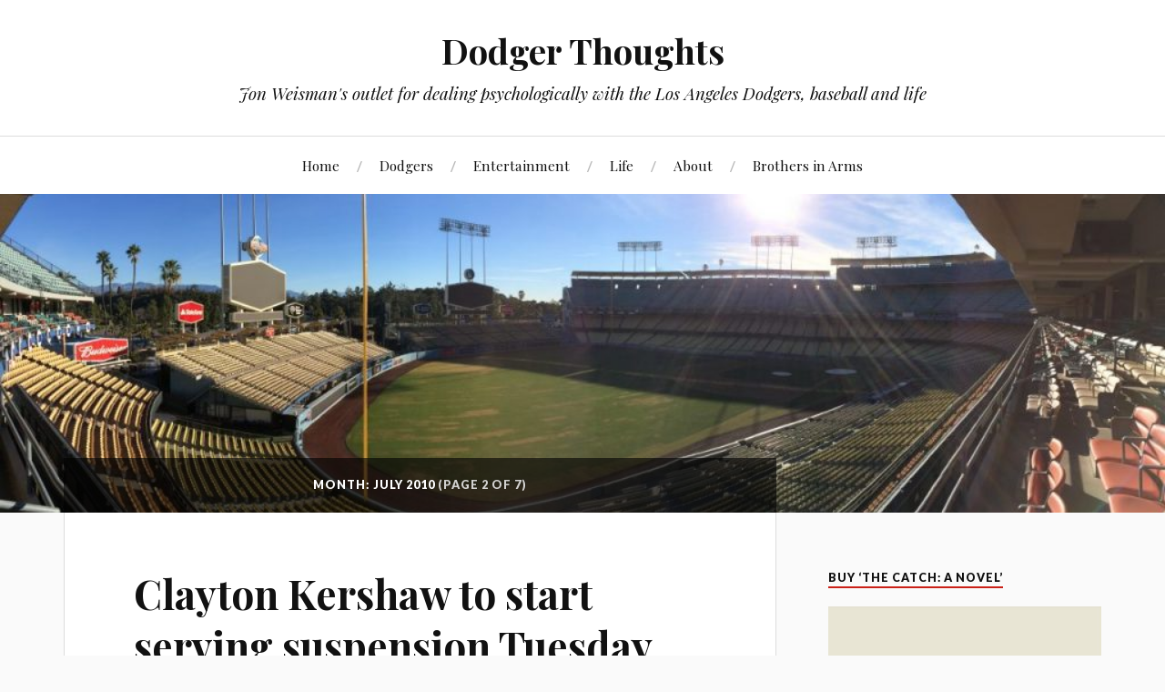

--- FILE ---
content_type: text/html; charset=UTF-8
request_url: https://www.dodgerthoughts.com/2010/07/page/2/
body_size: 24826
content:
<!DOCTYPE html>

<html class="no-js" lang="en-US">

	<head profile="http://gmpg.org/xfn/11">
		
		<meta http-equiv="Content-Type" content="text/html; charset=UTF-8" />
		<meta name="viewport" content="width=device-width, initial-scale=1.0, maximum-scale=1.0, user-scalable=no" >
		 
		<title>July 2010 &#8211; Page 2 &#8211; Dodger Thoughts</title>
<script>document.documentElement.className = document.documentElement.className.replace("no-js","js");</script>
<link rel='dns-prefetch' href='//maxcdn.bootstrapcdn.com' />
<link rel='dns-prefetch' href='//s.w.org' />
<link rel="alternate" type="application/rss+xml" title="Dodger Thoughts &raquo; Feed" href="https://www.dodgerthoughts.com/feed/" />
<link rel="alternate" type="application/rss+xml" title="Dodger Thoughts &raquo; Comments Feed" href="https://www.dodgerthoughts.com/comments/feed/" />
		<script type="text/javascript">
			window._wpemojiSettings = {"baseUrl":"https:\/\/s.w.org\/images\/core\/emoji\/11\/72x72\/","ext":".png","svgUrl":"https:\/\/s.w.org\/images\/core\/emoji\/11\/svg\/","svgExt":".svg","source":{"concatemoji":"https:\/\/www.dodgerthoughts.com\/wp-includes\/js\/wp-emoji-release.min.js?ver=4.9.28"}};
			!function(e,a,t){var n,r,o,i=a.createElement("canvas"),p=i.getContext&&i.getContext("2d");function s(e,t){var a=String.fromCharCode;p.clearRect(0,0,i.width,i.height),p.fillText(a.apply(this,e),0,0);e=i.toDataURL();return p.clearRect(0,0,i.width,i.height),p.fillText(a.apply(this,t),0,0),e===i.toDataURL()}function c(e){var t=a.createElement("script");t.src=e,t.defer=t.type="text/javascript",a.getElementsByTagName("head")[0].appendChild(t)}for(o=Array("flag","emoji"),t.supports={everything:!0,everythingExceptFlag:!0},r=0;r<o.length;r++)t.supports[o[r]]=function(e){if(!p||!p.fillText)return!1;switch(p.textBaseline="top",p.font="600 32px Arial",e){case"flag":return s([55356,56826,55356,56819],[55356,56826,8203,55356,56819])?!1:!s([55356,57332,56128,56423,56128,56418,56128,56421,56128,56430,56128,56423,56128,56447],[55356,57332,8203,56128,56423,8203,56128,56418,8203,56128,56421,8203,56128,56430,8203,56128,56423,8203,56128,56447]);case"emoji":return!s([55358,56760,9792,65039],[55358,56760,8203,9792,65039])}return!1}(o[r]),t.supports.everything=t.supports.everything&&t.supports[o[r]],"flag"!==o[r]&&(t.supports.everythingExceptFlag=t.supports.everythingExceptFlag&&t.supports[o[r]]);t.supports.everythingExceptFlag=t.supports.everythingExceptFlag&&!t.supports.flag,t.DOMReady=!1,t.readyCallback=function(){t.DOMReady=!0},t.supports.everything||(n=function(){t.readyCallback()},a.addEventListener?(a.addEventListener("DOMContentLoaded",n,!1),e.addEventListener("load",n,!1)):(e.attachEvent("onload",n),a.attachEvent("onreadystatechange",function(){"complete"===a.readyState&&t.readyCallback()})),(n=t.source||{}).concatemoji?c(n.concatemoji):n.wpemoji&&n.twemoji&&(c(n.twemoji),c(n.wpemoji)))}(window,document,window._wpemojiSettings);
		</script>
		<style type="text/css">
img.wp-smiley,
img.emoji {
	display: inline !important;
	border: none !important;
	box-shadow: none !important;
	height: 1em !important;
	width: 1em !important;
	margin: 0 .07em !important;
	vertical-align: -0.1em !important;
	background: none !important;
	padding: 0 !important;
}
</style>
<link rel='stylesheet' id='sb_instagram_styles-css'  href='https://www.dodgerthoughts.com/wp-content/plugins/instagram-feed/css/sb-instagram.min.css?ver=1.6.2' type='text/css' media='all' />
<link rel='stylesheet' id='sb-font-awesome-css'  href='https://maxcdn.bootstrapcdn.com/font-awesome/4.7.0/css/font-awesome.min.css' type='text/css' media='all' />
<link rel='stylesheet' id='lovecraft_googlefonts-css'  href='//fonts.googleapis.com/css?family=Lato%3A400%2C700%2C900%7CPlayfair+Display%3A400%2C700%2C400italic&#038;ver=4.9.28' type='text/css' media='all' />
<link rel='stylesheet' id='lovecraft_genericons-css'  href='https://www.dodgerthoughts.com/wp-content/themes/lovecraft/genericons/genericons.css?ver=4.9.28' type='text/css' media='all' />
<link rel='stylesheet' id='lovecraft_style-css'  href='https://www.dodgerthoughts.com/wp-content/themes/lovecraft/style.css?ver=4.9.28' type='text/css' media='all' />
<script type='text/javascript' src='https://www.dodgerthoughts.com/wp-includes/js/jquery/jquery.js?ver=1.12.4'></script>
<script type='text/javascript' src='https://www.dodgerthoughts.com/wp-includes/js/jquery/jquery-migrate.min.js?ver=1.4.1'></script>
<script type='text/javascript' src='https://www.dodgerthoughts.com/wp-content/themes/lovecraft/js/doubletaptogo.js?ver=1'></script>
<link rel='https://api.w.org/' href='https://www.dodgerthoughts.com/wp-json/' />
<link rel="EditURI" type="application/rsd+xml" title="RSD" href="https://www.dodgerthoughts.com/xmlrpc.php?rsd" />
<link rel="wlwmanifest" type="application/wlwmanifest+xml" href="https://www.dodgerthoughts.com/wp-includes/wlwmanifest.xml" /> 
<meta name="generator" content="WordPress 4.9.28" />
<!-- <meta name="NextGEN" version="3.2.4" /> -->
      
	      <!-- Customizer CSS --> 
	      
	      <style type="text/css">
	           body a { color:#ca2017; }	           body a:hover { color:#ca2017; }
	           .blog-title a:hover { color:#ca2017; }	           
	           .main-menu li:hover > a { color:#ca2017; }	           .main-menu > .menu-item-has-children > a:after { border-top-color:#ca2017; }	           .main-menu > .menu-item-has-children > a:hover:after { border-top-color:#ca2017; }	           
	           .sticky-post { background:#ca2017; }	           .sticky-post:after { border-right-color:#ca2017; }	           .sticky-post:after { border-left-color:#ca2017; }	           .post-meta a { color:#ca2017; }	           .post-meta a:hover { border-bottom-color:#ca2017; }	           
	           .post-content a { color:#ca2017; }	           .post-content a:hover { color:#ca2017; }	           .post-content blockquote:after { color:#ca2017; }	           .post-content input[type="submit"]:hover { background:#ca2017; }	           .post-content input[type="button"]:hover { background:#ca2017; }	           .post-content input[type="reset"]:hover { background:#ca2017; }	           
	           .post-content .page-links a:hover { background:#ca2017; }	           .post-tags a:hover { background:#ca2017; }	           .post-tags a:hover:before { border-right-color:#ca2017; }	           .post-navigation h4 a:hover { color:#ca2017; }	           
	           .comments-title-link a { color:#ca2017; }	           .comments .pingbacks li a:hover { color:#ca2017; }	           .comment-header h4 a:hover { color:#ca2017; }	           .bypostauthor .comment-author-icon { background:#ca2017; }	           .form-submit #submit:hover { background-color:#ca2017; }	           .comments-nav a:hover { color:#ca2017; }	           .pingbacks-title { border-bottom-color:#ca2017; }	           
	           .archive-navigation a:hover { color:#ca2017; }				
			   .widget-title { border-bottom-color:#ca2017; }	           
	           .widget-content .textwidget a:hover { color:#ca2017; }	           .widget_archive li a:hover { color:#ca2017; }	           .widget_categories li a:hover { color:#ca2017; }	           .widget_meta li a:hover { color:#ca2017; }	           .widget_nav_menu li a:hover { color:#ca2017; }	           .widget_rss .widget-content ul a.rsswidget:hover { color:#ca2017; }	           #wp-calendar thead th { color:#ca2017; }	           #wp-calendar tfoot a:hover { color:#ca2017; }	           .widget .tagcloud a:hover { background:#ca2017; }	           .widget .tagcloud a:hover:before { border-right-color:#ca2017; }	           .footer .widget .tagcloud a:hover { background:#ca2017; }	           .footer .widget .tagcloud a:hover:before { border-right-color:#ca2017; }	           .search-button:hover .genericon { color:#ca2017; }	           .wrapper .search-button:hover .genericon { color:#ca2017; }	           .footer .search-button:hover .genericon { color:#ca2017; }	           
	           .credits .sep { color:#ca2017; }	           .credits p a:hover { color:#ca2017; }
	           .nav-toggle.active .bar { background-color:#ca2017; }	           .search-toggle.active .genericon { color:#ca2017; }	           .mobile-menu .current-menu-item:before { color:#ca2017; }	           .mobile-menu .current_page_item:before { color:#ca2017; }	           

	      </style> 
	      
	      <!--/Customizer CSS-->
	      
      <link rel="icon" href="https://www.dodgerthoughts.com/wp-content/uploads/2018/02/cropped-IMG_2098-2-32x32.jpg" sizes="32x32" />
<link rel="icon" href="https://www.dodgerthoughts.com/wp-content/uploads/2018/02/cropped-IMG_2098-2-192x192.jpg" sizes="192x192" />
<link rel="apple-touch-icon-precomposed" href="https://www.dodgerthoughts.com/wp-content/uploads/2018/02/cropped-IMG_2098-2-180x180.jpg" />
<meta name="msapplication-TileImage" content="https://www.dodgerthoughts.com/wp-content/uploads/2018/02/cropped-IMG_2098-2-270x270.jpg" />
	
	</head>
	
	<body class="archive date paged paged-2 date-paged-2">
		
		<div class="header-wrapper">
		
			<div class="header section bg-white small-padding">
			
				<div class="section-inner">
					
									
						<h1 class="blog-title">
							<a href="https://www.dodgerthoughts.com" title="Dodger Thoughts &mdash; Jon Weisman&#039;s outlet for dealing psychologically with the Los Angeles Dodgers, baseball and life" rel="home">Dodger Thoughts</a>
						</h1>
						
												
							<h4 class="blog-tagline">
								Jon Weisman&#039;s outlet for dealing psychologically with the Los Angeles Dodgers, baseball and life							</h4>
							
												
													
					<div class="clear"></div>
				
				</div><!-- .section-inner -->
						
			</div><!-- .header -->
			
			<div class="toggles">
						
				<div class="nav-toggle toggle">
					
					<div class="bar"></div>
					<div class="bar"></div>
					<div class="bar"></div>
					
				</div>
				
				<div class="search-toggle toggle">
					
					<div class="genericon genericon-search"></div>
					
				</div>
				
				<div class="clear"></div>
				
			</div><!-- .toggles -->
		
		</div><!-- .header-wrapper -->
		
		<div class="navigation bg-white no-padding">
			
			<div class="section-inner">
				
				<ul class="mobile-menu">
				
					<li id="menu-item-18" class="menu-item menu-item-type-custom menu-item-object-custom menu-item-18"><a href="/">Home</a></li>
<li id="menu-item-15" class="menu-item menu-item-type-taxonomy menu-item-object-category menu-item-15"><a href="https://www.dodgerthoughts.com/category/dodgers/">Dodgers</a></li>
<li id="menu-item-16" class="menu-item menu-item-type-taxonomy menu-item-object-category menu-item-16"><a href="https://www.dodgerthoughts.com/category/entertainment/">Entertainment</a></li>
<li id="menu-item-127" class="menu-item menu-item-type-taxonomy menu-item-object-category menu-item-127"><a href="https://www.dodgerthoughts.com/category/life/">Life</a></li>
<li id="menu-item-14" class="menu-item menu-item-type-post_type menu-item-object-page menu-item-14"><a href="https://www.dodgerthoughts.com/about/">About</a></li>
<li id="menu-item-2110728" class="menu-item menu-item-type-taxonomy menu-item-object-category menu-item-2110728"><a href="https://www.dodgerthoughts.com/category/brothers-in-arms/">Brothers in Arms</a></li>
					
				</ul>
				
				<div class="mobile-search">
				
					<form method="get" class="search-form" id="search-form" action="https://www.dodgerthoughts.com/">
	<input type="search" class="search-field" placeholder="Search form" name="s" id="s" /> 
	<button type="submit" class="search-button"><div class="genericon genericon-search"></button>
</form>				
				</div>
				
				<ul class="main-menu">
				
					<li class="menu-item menu-item-type-custom menu-item-object-custom menu-item-18"><a href="/">Home</a></li>
<li class="menu-item menu-item-type-taxonomy menu-item-object-category menu-item-15"><a href="https://www.dodgerthoughts.com/category/dodgers/">Dodgers</a></li>
<li class="menu-item menu-item-type-taxonomy menu-item-object-category menu-item-16"><a href="https://www.dodgerthoughts.com/category/entertainment/">Entertainment</a></li>
<li class="menu-item menu-item-type-taxonomy menu-item-object-category menu-item-127"><a href="https://www.dodgerthoughts.com/category/life/">Life</a></li>
<li class="menu-item menu-item-type-post_type menu-item-object-page menu-item-14"><a href="https://www.dodgerthoughts.com/about/">About</a></li>
<li class="menu-item menu-item-type-taxonomy menu-item-object-category menu-item-2110728"><a href="https://www.dodgerthoughts.com/category/brothers-in-arms/">Brothers in Arms</a></li>
					
				</ul>
				
				<div class="clear"></div>
				
			</div><!-- .section-inner -->
			
		</div><!-- .navigation -->
		
				
			<div class="header-image bg-image" style="background-image: url( https://www.dodgerthoughts.com/wp-content/uploads/2018/02/cropped-IMG_9709-1.jpg );">
				
				<img src="https://www.dodgerthoughts.com/wp-content/uploads/2018/02/cropped-IMG_9709-1.jpg" />
				
			</div>
		
		
<div class="wrapper section">
	
	<div class="section-inner">

		<div class="content">
		
			<div class="page-title">
					
				<div class="section-inner">
		
					<h4>
						Month: July 2010						
							<span>(Page 2 of 7)</span>
							
							<div class="clear"></div>
						
											
					</h4>
							
				</div><!-- .section-inner -->
				
			</div><!-- .page-title -->
			
								
				<div class="posts" id="posts">
					
					<div id="post-7047" class="post post-7047 type-post status-publish format-standard hentry category-uncategorized tag-clayton-kershaw tag-john-ely">

		
	<div class="post-inner">
				
		<div class="post-header">

							
			    <h2 class="post-title"><a href="https://www.dodgerthoughts.com/2010/07/26/clayton-kershaw-to-start-serving-suspension-tuesday/" title="Clayton Kershaw to start serving suspension Tuesday">Clayton Kershaw to start serving suspension Tuesday</a></h2>
			    
					    
		    		    
		    <div class="post-meta">
			    
			    <p class="post-author"><span>By </span><a href="https://www.dodgerthoughts.com/author/jonweisman/" title="Posts by Jon Weisman" rel="author">Jon Weisman</a></p>

				<p class="post-date"><span>On </span><a href="https://www.dodgerthoughts.com/2010/07/26/clayton-kershaw-to-start-serving-suspension-tuesday/">July 26, 2010</a></p>

									<p class="post-categories"><span>In </span><a href="https://www.dodgerthoughts.com/category/uncategorized/" rel="category tag">Uncategorized</a></p>
								
							    
		    </div>
		    	    
		</div><!-- .post-header -->
		
				
			<div class="post-content">
			
				<p>And <a href="http://sports.espn.go.com/los-angeles/mlb/news/story?id=5411698">more news</a> &#8230; methinks John Ely is headed back to Los Angeles &#8230;</p>
<blockquote><p><em>Clayton Kershaw and the Los Angeles Dodgers  have decided to have the lefty drop the appeal of his five-game suspension, which he will serve this week, postponing Kershaw&#8217;s next start until Sunday in San Francisco.</em></p>
<p><em>Kershaw was suspended for hitting Giants outfielder Aaron Rowand with the first pitch of the seventh inning July 20, after both teams had been issued warnings earlier in the game. Dodgers manager Joe Torre and coach Bob Schaefer served one-game suspensions related to the game last week.</em></p>
<p><em>The 22-year-old Kershaw pitched eight shutout innings against the Mets on Sunday, lowering his ERA for the season to 2.96, 10th in the National League. He is fifth in the NL in strikeouts, and after a history of control problems, has walked only 14 in his past nine starts.</em></p>
<p><em>After using Chad Billingsley, Hiroki Kuroda and Vicente Padilla from Tuesday-Thursday against the NL West-leading Padres, the Dodgers will probably have their two most commonly used fifth starters, Carlos Monasterios and John Ely (now in Albuquerque), pitch Friday and Saturday in San Francisco, not necessarily in that order. Both will be on at least four days&#8217; rest by Friday. </em></p></blockquote>
<p>Unless he turns things around this week, James McDonald would be the most likely player to be sent to Albuquerque to make room for Ely. That&#8217;s assuming that Jack Taschner retires a batter in the interim.</p>
			
			</div>
			
			<div class="clear"></div>
		
			
	</div><!-- .post-inner -->
	
</div><!-- .post --><div id="post-7042" class="post post-7042 type-post status-publish format-standard hentry category-uncategorized tag-ronald-belisario">

		
	<div class="post-inner">
				
		<div class="post-header">

							
			    <h2 class="post-title"><a href="https://www.dodgerthoughts.com/2010/07/26/ronald-belisario-resumes-workouts-with-dodgers/" title="Ronald Belisario resumes workouts with Dodgers">Ronald Belisario resumes workouts with Dodgers</a></h2>
			    
					    
		    		    
		    <div class="post-meta">
			    
			    <p class="post-author"><span>By </span><a href="https://www.dodgerthoughts.com/author/jonweisman/" title="Posts by Jon Weisman" rel="author">Jon Weisman</a></p>

				<p class="post-date"><span>On </span><a href="https://www.dodgerthoughts.com/2010/07/26/ronald-belisario-resumes-workouts-with-dodgers/">July 26, 2010</a></p>

									<p class="post-categories"><span>In </span><a href="https://www.dodgerthoughts.com/category/uncategorized/" rel="category tag">Uncategorized</a></p>
								
							    
		    </div>
		    	    
		</div><!-- .post-header -->
		
				
			<div class="post-content">
			
				<p><a href="http://sports.espn.go.com/los-angeles/mlb/news/story?id=5411439">News on the beleaguered reliever</a>:</p>
<blockquote><p><em>Los Angeles Dodgers reliever Ronald Belisario, who has been on Major League Baseball&#8217;s restricted list since July 7, has resumed workouts at Dodger Stadium, according to the team, though no timetable has been set for his return to the active roster.</em></p>
<p><em>The Dodgers offered no further comment. Belisario hasn&#8217;t pitched for the team since July 5, when he threw shutout ball over a career-high three innings against Florida. Players can be kept on the restricted list for a maximum of 30 days, meaning that Belisario has until approximately Aug. 6 before the Dodgers (need to) make a decision on him.</em></p>
<p><em>After a 2009 rookie season in which he posted a 2.04 ERA with 64 strikeouts in 70 2/3 innings, Belisario opened the 2010 season on the restricted list following visa problems that detained his arrival in the States from his native Venezuela. He made his season debut April 21, and after performing inconsistently through the end of May, had a 1.45 ERA from June 1 on. For the year, Belisario has a 3.79 ERA and 24 strikeouts in 35 2/3 innings.</em></p>
<p><em>Belisario was arrested for driving under the influence in June 2009 and subsequently pleaded guilty to a lesser charge. </em></p>
<p><em> </em></p></blockquote>
<p>If Belisario makes it back, he would potentially rejoin a Dodger bullpen fronted by Jonathan Broxton, Hong-Chih Kuo, Kenley Jansen and Jeff Weaver just in time for the final weeks of the season.</p>
			
			</div>
			
			<div class="clear"></div>
		
			
	</div><!-- .post-inner -->
	
</div><!-- .post --><div id="post-7030" class="post post-7030 type-post status-publish format-standard hentry category-dodger-cogs-and-dogs">

		
	<div class="post-inner">
				
		<div class="post-header">

							
			    <h2 class="post-title"><a href="https://www.dodgerthoughts.com/2010/07/26/dodger-cogs-and-dogs-edition-10/" title="Dodger Cogs and Dogs: Edition 10">Dodger Cogs and Dogs: Edition 10</a></h2>
			    
					    
		    		    
		    <div class="post-meta">
			    
			    <p class="post-author"><span>By </span><a href="https://www.dodgerthoughts.com/author/jonweisman/" title="Posts by Jon Weisman" rel="author">Jon Weisman</a></p>

				<p class="post-date"><span>On </span><a href="https://www.dodgerthoughts.com/2010/07/26/dodger-cogs-and-dogs-edition-10/">July 26, 2010</a></p>

									<p class="post-categories"><span>In </span><a href="https://www.dodgerthoughts.com/category/dodger-cogs-and-dogs/" rel="category tag">Dodger Cogs and Dogs</a></p>
								
							    
		    </div>
		    	    
		</div><!-- .post-header -->
		
				
			<div class="post-content">
			
				<div class="mod-inline image full"><img src="http://a.espncdn.com/photo/2010/0725/la_u_padilla1_576.jpg" border="0" alt="" /><br />
<cite>Gary A. Vasquez/US Presswire</cite>Vicente Padilla: No. 12 with a bullet (not in the leg).</div>
<p>James Loney at No. 5? Casey Blake at No. 11? The Dodger corner infielders each have two homers in July, but the team has been so strange that they still rank high. </p>
<p>And no, Kenley Jansen did not break in at No. 1 on our list, but he was high in our hearts.  Remember, these rankings are a combination of objectivity and personal subjectivity &#8230;</p>
<style type="text/css">
table.tableizer-table {border: 1px solid #CCC; font-family: Arial, Helvetica, sans-serif; font-size: 10px;} .tableizer-table td {padding: 4px; margin: 3px; border: 1px solid #ccc;}
.tableizer-table th {background-color: #104E8B; color: #FFF; font-weight: bold;}
</style>
<table class="tableizer-table">
<tr class="tableizer-firstrow">
<th></th>
<th>&nbsp;</th>
<th>&nbsp;</th>
<th>&nbsp;</th>
<th>&nbsp;</th>
<th>&nbsp;</th>
</tr>
<tr>
<td>7/26</td>
<td>7/12</td>
<td>High</td>
<td>Low</td>
<td>Player</td>
<td>Comment</td>
</tr>
<tr>
<td>1</td>
<td>1</td>
<td>1</td>
<td>20</td>
<td>Clayton Kershaw</td>
<td>Anyone outside of L.A. noticed that Roy Oswalt isn&#8217;t having a better year than Kershaw?</td>
</tr>
<tr>
<td>2</td>
<td>2</td>
<td>2</td>
<td>14</td>
<td>Rafael Furcal</td>
<td>Finally slows down: 3 for last 19, but still with five walks</td>
</tr>
<tr>
<td>3</td>
<td>5</td>
<td>1</td>
<td>5</td>
<td>Hiroki Kuroda</td>
<td>One inning from matching last year&#8217;s season total.</td>
</tr>
<tr>
<td>4</td>
<td>3</td>
<td>1</td>
<td>11</td>
<td>Andre Ethier</td>
<td>OPS remains sub-.700 since the pinkie.</td>
</tr>
<tr>
<td>5</td>
<td>6</td>
<td>6</td>
<td>24</td>
<td>James Loney</td>
<td>Leads team in doubles and game-winning homers vs. Mets.</td>
</tr>
<tr>
<td>6</td>
<td>4</td>
<td>3</td>
<td>12</td>
<td>Manny Ramirez</td>
<td>At 220 plate appearances and holding.</td>
</tr>
<tr>
<td>7</td>
<td>8</td>
<td>7</td>
<td>18</td>
<td>Hong-Chih Kuo</td>
<td><a href="http://www.baseball-reference.com/play-index/shareit/YFaYb">Best adjusted ERA</a> in Los Angeles Dodger history, minimum 32 innings.</td>
</tr>
<tr>
<td>8</td>
<td>9</td>
<td>1</td>
<td>11</td>
<td>Matt Kemp</td>
<td>Since June 29, an .863 OPS.</td>
</tr>
<tr>
<td>9</td>
<td>7</td>
<td>4</td>
<td>13</td>
<td>Jonathan Broxton</td>
<td>Has had four perfect innings in 19 appearances since June 1.</td>
</tr>
<tr>
<td>10</td>
<td>10</td>
<td>6</td>
<td>12</td>
<td>Chad Billingsley</td>
<td>Gets an extra day off today after 125-pitch outing.</td>
</tr>
<tr>
<td>11</td>
<td>11</td>
<td>6</td>
<td>16</td>
<td>Casey Blake</td>
<td>After starting month 6 for 48, he&#8217;s 8 for last 23.</td>
</tr>
<tr>
<td>12</td>
<td>17</td>
<td>15</td>
<td>25</td>
<td>Vicente Padilla</td>
<td>ERA, K/9, BB/9, H/9 all now better than Kuroda&#8217;s.</td>
</tr>
<tr>
<td>13</td>
<td>12</td>
<td>5</td>
<td>26</td>
<td>John Ely</td>
<td>Consecutive good outings for Albuquerque.</td>
</tr>
<tr>
<td>14</td>
<td>15</td>
<td>2</td>
<td>15</td>
<td>Russell Martin</td>
<td>Caught-stealing percentage has improved to career-best 40%.</td>
</tr>
<tr>
<td>15</td>
<td>13</td>
<td>12</td>
<td>15</td>
<td>Blake DeWitt</td>
<td>Seriously, why has he gone from nine homers in &#8217;08 to one this year?</td>
</tr>
<tr>
<td>16</td>
<td>14</td>
<td>13</td>
<td>21</td>
<td>Jamey Carroll</td>
<td>Slacker has only played four positions this year.</td>
</tr>
<tr>
<td>17</td>
<td>21</td>
<td>7</td>
<td>21</td>
<td>Carlos Monasterios</td>
<td>0.82 ERA in 11 innings since return from disabled list.</td>
</tr>
<tr>
<td>18</td>
<td>16</td>
<td>15</td>
<td>22</td>
<td>Jeff Weaver</td>
<td>Still fourth on team in wins.</td>
</tr>
<tr>
<td>19</td>
<td>18</td>
<td>17</td>
<td>25</td>
<td>Ronald Belisario</td>
<td>Last outing on July 5 was best of season.</td>
</tr>
<tr>
<td>20</td>
<td>19</td>
<td>8</td>
<td>20</td>
<td>Reed Johnson</td>
<td>Snuck in a 66th game this year to pass last year&#8217;s mark by one.</td>
</tr>
<tr>
<td>21</td>
<td>22</td>
<td>22</td>
<td>24</td>
<td>Travis Schlichting</td>
<td>With eight inherited runners allowed in 20 innings, it&#8217;s a deceptive 2.25 ERA.</td>
</tr>
<tr>
<td>22</td>
<td>23</td>
<td>15</td>
<td>23</td>
<td>Xavier Paul</td>
<td>.350 OBP vs. LHP this season.</td>
</tr>
<tr>
<td>23</td>
<td>20</td>
<td>7</td>
<td>21</td>
<td>Ronnie Belliard</td>
<td>.107 slugging percentage in July.</td>
</tr>
<tr>
<td>24</td>
<td>24</td>
<td>9</td>
<td>24</td>
<td>Ramon Troncoso</td>
<td>Taking longer than expected to come back: has allowed six runs in past 8 1/3 innings for Isotopes.</td>
</tr>
<tr>
<td>25</td>
<td>25</td>
<td>23</td>
<td>25</td>
<td>Justin Miller</td>
<td>And now to the other <a href="http://web.minorleaguebaseball.com/milb/stats/stats.jsp?pos=P&#038;sid=milb&#038;t=p_pbp&#038;pid=519032">Justin Miller</a>: 2.55 ERA in Chattanooga.</td>
</tr>
<tr>
<td>26</td>
<td>NR</td>
<td>NR</td>
<td>NR</td>
<td>Kenley Jansen</td>
<td>It&#8217;s exciting, but pace yourself, Torre.</td>
</tr>
<tr>
<td>27</td>
<td>26</td>
<td>19</td>
<td>26</td>
<td>A.J. Ellis</td>
<td>.286 OBP, .224 slugging percentage in first extended L.A. stay.</td>
</tr>
<tr>
<td>28</td>
<td>27</td>
<td>25</td>
<td>29</td>
<td>Jon Link</td>
<td>Retired four of six batters in most recent Dodger stint.</td>
</tr>
<tr>
<td>29</td>
<td>28</td>
<td>23</td>
<td>28</td>
<td>Brad Ausmus</td>
<td>Mr. 1-for-4, like clockwork, every three months.</td>
</tr>
<tr>
<td>30</td>
<td>29</td>
<td>29</td>
<td>29</td>
<td>Chin-Lung Hu</td>
<td>Tuesday marks four weeks since his last game.</td>
</tr>
<tr>
<td>31</td>
<td>30</td>
<td>17</td>
<td>31</td>
<td>Ramon Ortiz</td>
<td>Six Dodger relievers have worse ERAs than Ortiz&#8217;s 6.30.</td>
</tr>
<tr>
<td>32</td>
<td>31</td>
<td>27</td>
<td>32</td>
<td>Nick Green</td>
<td>DFAed by Toronto, signed with Padres organization last week.</td>
</tr>
<tr>
<td>33</td>
<td>33</td>
<td>3</td>
<td>36</td>
<td>Charlie Haeger</td>
<td>ERA is 4.99 at Albuquerque in 30 2/3 innings.</td>
</tr>
<tr>
<td>34</td>
<td>34</td>
<td>16</td>
<td>34</td>
<td>Garret Anderson</td>
<td>OBP by month: .159, .216, .217, .250. Trending up!</td>
</tr>
<tr>
<td>35</td>
<td>36</td>
<td>26</td>
<td>36</td>
<td>George Sherrill</td>
<td>Approaching anniversary of coming to L.A., Sherrill&#8217;s Dodger ERA is 3.58.</td>
</tr>
<tr>
<td>36</td>
<td>35</td>
<td>22</td>
<td>36</td>
<td>Russ Ortiz</td>
<td>Stayed ahead of Sherrill until Saturday.</td>
</tr>
<tr>
<td>37</td>
<td>NR</td>
<td>NR</td>
<td>NR</td>
<td>James McDonald</td>
<td>Don&#8217;t tell my heart, my achy-breaky heart …</td>
</tr>
<tr>
<td>38</td>
<td>32</td>
<td>32</td>
<td>35</td>
<td>Scott Elbert</td>
<td>… I just don&#8217;t think it&#8217;d understand.</td>
</tr>
<tr>
<td>39</td>
<td>NR</td>
<td>NR</td>
<td>NR</td>
<td>Jack Taschner</td>
<td>His callup and Jansen&#8217;s a study in contrasts.</td>
</tr>
</table>
			
			</div>
			
			<div class="clear"></div>
		
			
	</div><!-- .post-inner -->
	
</div><!-- .post --><div id="post-7021" class="post post-7021 type-post status-publish format-standard hentry category-other-teams category-uncategorized tag-anson-williams tag-dan-haren tag-jay-gibbons tag-john-ely tag-nancy-bea-hefley">

		
	<div class="post-inner">
				
		<div class="post-header">

							
			    <h2 class="post-title"><a href="https://www.dodgerthoughts.com/2010/07/25/dan-haren-takes-angels-flight-out-of-nl-west/" title="Dan Haren takes Angels&#8217; flight out of NL West">Dan Haren takes Angels&#8217; flight out of NL West</a></h2>
			    
					    
		    		    
		    <div class="post-meta">
			    
			    <p class="post-author"><span>By </span><a href="https://www.dodgerthoughts.com/author/jonweisman/" title="Posts by Jon Weisman" rel="author">Jon Weisman</a></p>

				<p class="post-date"><span>On </span><a href="https://www.dodgerthoughts.com/2010/07/25/dan-haren-takes-angels-flight-out-of-nl-west/">July 25, 2010</a></p>

									<p class="post-categories"><span>In </span><a href="https://www.dodgerthoughts.com/category/other-teams/" rel="category tag">Other teams</a>, <a href="https://www.dodgerthoughts.com/category/uncategorized/" rel="category tag">Uncategorized</a></p>
								
							    
		    </div>
		    	    
		</div><!-- .post-header -->
		
				
			<div class="post-content">
			
				<p>Debate on the <a href="http://www.baseball-reference.com/players/h/harenda01.shtml">Dan Haren</a>-to-the-Angels trade seems mainly to mainly not whether the Angels won this trade, but by how much.</p>
<ul>
<li>ESPN.com&#8217;s <a href="http://insider.espn.go.com/mlb/blog?name=law_keith&amp;id=5409481">Keith Law</a> doesn&#8217;t think much of the Joe Saunders-plus-minor leaguers package.</li>
<li>Zach Sanders of <a href="http://www.fangraphs.com/blogs/index.php/angels-acquire-dan-haren/">Fangraphs</a> notes that even if the deal doesn&#8217;t help the Angels rally to make the playoffs this year, it puts them in better position to bounce back next year.</li>
<li>Matthew Carruth of <a href="http://www.fangraphs.com/blogs/index.php/the-diamondbacks-get-cheap/">Fangraphs</a> sat &#8220;for an hour and still cannot even come close to justifying this. &#8230; The Diamondbacks just acted like <a href="http://www.fangraphs.com/statss.aspx?playerid=1757&amp;position=P">Dan  Haren</a> was <a href="http://www.fangraphs.com/statss.aspx?playerid=4897&amp;position=P">Scott  Kazmir</a>.&#8221;</li>
<li>Echoes Joe Sheehan for <a href="http://sportsillustrated.cnn.com/2010/writers/joe_sheehan/07/25/haren.dbacks.angels/index.html">SI.com</a>: &#8220;If there&#8217;s a model for how not to handle the trade of a high-priced, high-value player, this is it.&#8221;</li>
<li>Mark Saxon of <a href="http://espn.go.com/blog/los-angeles/angels/post/_/id/945/the-risk-involved">ESPNLosAngeles.com</a> plays devil&#8217;s advocate for a brief moment to present the risk for the Angels – that Haren is declining (and overpaid) as his 4.60 ERA this season would suggest.</li>
<li>Aaron Gleeman of <a href="http://hardballtalk.nbcsports.com/top-posts/dan-haren-reportedly-traded-to-angels-for-joe-saunders-and-three-other-players.php">Hardball Talk</a> points out that the deal might hinge on a player to be named later, but that player is not Mike Trout, the Angels&#8217; top prospect.</li>
<li>Haren himself is excited, even if he&#8217;ll miss Arizona, reports Nick Piecoro of the <a href="http://www.azcentral.com/members/Blog/NickPiecoro/91153">Arizona Republic</a>.</li>
</ul>
<p>Should the Dodgers have swooped in? For this price, maybe. I haven&#8217;t thought much of Haren&#8217;s performance this season, but it&#8217;s not as if Arizona overcharged for him – although, as others have pointed out, the Diamondbacks might have charged more from a division rival than they did from the Angels.</p>
<p>* * *</p>
<p>And in other news &#8230;</p>
<ul>
<li>Callups to come? John Ely pitched a seven-inning complete game, allowing two runs on seven baserunners while striking out five, and Jay Gibbons went 4 for 4 in Albuquerque&#8217;s <a href="http://web.minorleaguebaseball.com/milb/stats/stats.jsp?sid=milb&amp;t=g_box&amp;gid=2010_07_25_nasaaa_albaaa_1">14-2 victory</a> over Nashville.</li>
<li>From the postgame press notes: &#8220;Carlos Monasterios was examined by Dr. Neal ElAttrache after being struck in the right side of the head by a foul ball off the bat of Carlos Beltran in the fourth inning. He never lost consciousness and did not appear to have a concussion.&#8221;</li>
<li>Here&#8217;s a great profile on Dodger Stadium organist Nancy Bea Hefley from <a href="http://dodgerfan.net/nancy-bea-hefley-provides-the-soundtrack-to-the-dodgers-season">Dodgerfan.net</a>.</li>
<li>The new LACMA exhibition, &#8220;Manly Pursuits: The Sporting Images of Thomas Eakins,&#8221; is reviewed by Christopher Knight of the <a href="http://latimesblogs.latimes.com/culturemonster/2010/07/thomas-eakins-sports-paintings-at-lacma.html">Times</a>.</li>
<li>Former &#8220;Happy Days&#8221; star Anson Williams sang God Bless America today like he thought he left the oven on at home. Kudos for not milking it.</li>
</ul>
			
			</div>
			
			<div class="clear"></div>
		
			
	</div><!-- .post-inner -->
	
</div><!-- .post --><div id="post-7012" class="post post-7012 type-post status-publish format-standard hentry category-game-wrap tag-clayton-kershaw tag-kenley-jansen">

		
	<div class="post-inner">
				
		<div class="post-header">

							
			    <h2 class="post-title"><a href="https://www.dodgerthoughts.com/2010/07/25/kershaw-jansen-shut-down-mets-1-0/" title="Kershaw, Jansen shut down Mets, 1-0">Kershaw, Jansen shut down Mets, 1-0</a></h2>
			    
					    
		    		    
		    <div class="post-meta">
			    
			    <p class="post-author"><span>By </span><a href="https://www.dodgerthoughts.com/author/jonweisman/" title="Posts by Jon Weisman" rel="author">Jon Weisman</a></p>

				<p class="post-date"><span>On </span><a href="https://www.dodgerthoughts.com/2010/07/25/kershaw-jansen-shut-down-mets-1-0/">July 25, 2010</a></p>

									<p class="post-categories"><span>In </span><a href="https://www.dodgerthoughts.com/category/game-wrap/" rel="category tag">Game wrap</a></p>
								
							    
		    </div>
		    	    
		</div><!-- .post-header -->
		
				
			<div class="post-content">
			
				<div class="mod-inline image full"><img src="http://a.espncdn.com/photo/2010/0725/la_g_kjants_576.jpg" border="0" alt="" /><br />
<cite>Stephen Dunn/Getty Images</cite>Kenley Jansen has struck out four of the first six hitters he has faced in the majors.</div>
<p>Old man Kenley Jansen, six months older than Clayton Kershaw but about a dozen or more pitching years younger, struck out two batters in the ninth to preserve a <a href="http://scores.espn.go.com/mlb/boxscore?gameId=300725119">1-0 victory</a> for Kershaw and the Dodgers over the Mets today.</p>
<p>&#8220;It&#8217;s just crazy,&#8221; said Jansen, who made his pitching debut in the minors last July, on the Prime Ticket postgame interview. &#8220;It&#8217;s just a dream come true.&#8221;</p>
<p>After Kershaw threw eight shutout innings (eight baserunners, three strikeouts), the Dodgers pushed across the only run when a Russell Martin double scored a hustling Casey Blake all the way from first base in the bottom of the eighth. Blake, who had singled, also had a diving catch in the sixth inning to save a hit and likely a run with two out and a runner on second in the top of the sixth.</p>
<p>Allowing Jonathan Broxton to rest after the Dodger closer went two innings Saturday, Jansen needed 15 pitches for his second scoreless inning in as many days. Kershaw said after the game to Prime Ticket that Jansen was the first catcher he threw to in the minor leagues.</p>
<p>&#8220;It&#8217;s amazing how life changes,&#8221; Jansen said. &#8220;I&#8217;m just having fun and at the same time, focused.&#8221;</p>
			
			</div>
			
			<div class="clear"></div>
		
			
	</div><!-- .post-inner -->
	
</div><!-- .post --><div id="post-7003" class="post post-7003 type-post status-publish format-standard hentry category-game-chat tag-brad-ausmus tag-jonathan-broxton">

		
	<div class="post-inner">
				
		<div class="post-header">

							
			    <h2 class="post-title"><a href="https://www.dodgerthoughts.com/2010/07/25/kershaw-lxxii-kershawmpty-dumpty/" title="Kershaw LXXII: Kershawmpty Dumpty">Kershaw LXXII: Kershawmpty Dumpty</a></h2>
			    
					    
		    		    
		    <div class="post-meta">
			    
			    <p class="post-author"><span>By </span><a href="https://www.dodgerthoughts.com/author/jonweisman/" title="Posts by Jon Weisman" rel="author">Jon Weisman</a></p>

				<p class="post-date"><span>On </span><a href="https://www.dodgerthoughts.com/2010/07/25/kershaw-lxxii-kershawmpty-dumpty/">July 25, 2010</a></p>

									<p class="post-categories"><span>In </span><a href="https://www.dodgerthoughts.com/category/game-chat/" rel="category tag">Game chat</a></p>
								
							    
		    </div>
		    	    
		</div><!-- .post-header -->
		
				
			<div class="post-content">
			
				<div class="mod-container mod-no-footer floatright mod-inline content-box mod-no-header-footer" style="width: 200px;">
<div class="mod-content">
<h4><a href="http://dodgersblueheaven.blogspot.com/2010/07/follow-dodgers.html">Follow</a> the Dodgers<br />
<a href="http://mlb.mlb.com/mlb/gameday/index.jsp?gid=2010_07_25_nynmlb_lanmlb_1">Mets at Dodgers, 1:10 p.m.</a></h4>
<div class="inner-container">
<ul>
<li>Lineups not available at publication time &#8230;</li>
</ul>
</div>
</div>
</div>
<p>Brad Ausmus will retire at the end of this season, the Dodger catcher told Tony Jackson of <a href="http://sports.espn.go.com/los-angeles/mlb/news/story?id=5407682&amp;campaign=rss&amp;source=MLBHeadlines">ESPNLosAngeles.com</a>.</p>
<blockquote><p><em>&#8230; In Ausmus&#8217; typically understated way, his so-called &#8220;announcement&#8221; was nothing more than an answer to a reporter&#8217;s question. It came immediately after he played in his first game in more than three months, catching the first 12 innings of the 13-inning marathon four days after being activated from the 60-day disabled list.</em></p>
<p><em>&#8220;This year is it,&#8221; Ausmus said.</em></p>
<p><em>Ausmus had played in just one previous game this season, on April 8 at Pittsburgh. He went onto the 15-day DL with back soreness two days later and learned shortly thereafter that he would need a surgical procedure that would sideline him for at least three months, leading to questions of why the seldom-used, 41-year-old backup to Russell Martin didn&#8217;t just retire immediately instead of going through a grueling rehabilitation process in what everyone assumed would be his final season as a player anyway.</em></p>
<p><em>Ausmus&#8217; answer then was the same as it is now.</em></p>
<p><em>&#8220;I signed a contract,&#8221; he reiterated on Saturday. &#8220;It was my job to get back on the field and do it as quickly as possible, hopefully without having any setbacks.&#8221;</em></p></blockquote>
<p>* * *</p>
<p>If Jonathan Broxton had blown the game against the Mets, people would have called it another huge loss on the national stage. But since he overcame early control problems to pitch two shutout innings – striking out the Mets&#8217; best hitter, David Wright, to end the ninth before throwing a perfect 10th – the game became inconsequential (c.f. <a href="http://www.baseball-reference.com/boxes/LAN/LAN201006260.shtml">Saturday, June 26, 2010)</a>.</p>
<p>* * *</p>
<p>From the Dodger press notes: &#8220;Six Dodger starters have combined to post a 1.38 ERA (8 ER/52.0 IP) and limit opposing hitters to a .211 average (40-for-190). In that span, Dodger starters have 36 strikeouts and only 14 walks. Overall, Dodger starters lead the big leagues with an average of 7.79 strikeouts per 9.0 innings (487 SO/563.0 IP) and rank third in the National League with a .256 opponents’ batting average.&#8221;</p>
			
			</div>
			
			<div class="clear"></div>
		
			
	</div><!-- .post-inner -->
	
</div><!-- .post --><div id="post-6997" class="post post-6997 type-post status-publish format-standard hentry category-game-wrap tag-carlos-monasterios tag-george-sherrill tag-james-loney tag-kenley-jansen">

		
	<div class="post-inner">
				
		<div class="post-header">

							
			    <h2 class="post-title"><a href="https://www.dodgerthoughts.com/2010/07/24/loney-walks-it-off-in-13th-3-2/" title="Loney walks it off in 13th, 3-2">Loney walks it off in 13th, 3-2</a></h2>
			    
					    
		    		    
		    <div class="post-meta">
			    
			    <p class="post-author"><span>By </span><a href="https://www.dodgerthoughts.com/author/jonweisman/" title="Posts by Jon Weisman" rel="author">Jon Weisman</a></p>

				<p class="post-date"><span>On </span><a href="https://www.dodgerthoughts.com/2010/07/24/loney-walks-it-off-in-13th-3-2/">July 24, 2010</a></p>

									<p class="post-categories"><span>In </span><a href="https://www.dodgerthoughts.com/category/game-wrap/" rel="category tag">Game wrap</a></p>
								
							    
		    </div>
		    	    
		</div><!-- .post-header -->
		
				
			<div class="post-content">
			
				<div class="mod-inline image full"><img src="http://a.espncdn.com/photo/2010/0724/mlb_g_loney11_576.jpg" border="0" alt="" /><br />
<cite> Jeff Gross/Getty Images</cite>Matt Kemp looks to win the Kendry Who? Award with his takedown of James Loney after Loney&#8217;s walkoff homer gave the Dodgers <a href="http://scores.espn.go.com/mlb/boxscore?gameId=300724119">a 3-2 victory over the Mets</a> today in 13 innings. The 21st Dodger used in the game, George Sherrill, pitched a 1-2-3 inning for the victory. Carlos Monasterios pitched five shutout innings. and then after James McDonald disappointed in a two-run sixth, Kenley Jansen&#8217;s two-strikeout major-league debut kicked off seven consecutive game-saving scoreless (and hitless) innings of relief for Los Angeles.</div>
			
			</div>
			
			<div class="clear"></div>
		
			
	</div><!-- .post-inner -->
	
</div><!-- .post --><div id="post-6990" class="post post-6990 type-post status-publish format-standard hentry category-game-chat category-game-wrap category-managingstrategy tag-jeff-weaver tag-joe-torre">

		
	<div class="post-inner">
				
		<div class="post-header">

							
			    <h2 class="post-title"><a href="https://www.dodgerthoughts.com/2010/07/24/torre-concedes-error-in-6-1-loss/" title="Torre concedes error in 6-1 loss">Torre concedes error in 6-1 loss</a></h2>
			    
					    
		    		    
		    <div class="post-meta">
			    
			    <p class="post-author"><span>By </span><a href="https://www.dodgerthoughts.com/author/jonweisman/" title="Posts by Jon Weisman" rel="author">Jon Weisman</a></p>

				<p class="post-date"><span>On </span><a href="https://www.dodgerthoughts.com/2010/07/24/torre-concedes-error-in-6-1-loss/">July 24, 2010</a></p>

									<p class="post-categories"><span>In </span><a href="https://www.dodgerthoughts.com/category/game-chat/" rel="category tag">Game chat</a>, <a href="https://www.dodgerthoughts.com/category/game-wrap/" rel="category tag">Game wrap</a>, <a href="https://www.dodgerthoughts.com/category/managingstrategy/" rel="category tag">Managing/strategy</a></p>
								
							    
		    </div>
		    	    
		</div><!-- .post-header -->
		
				
			<div class="post-content">
			
				<div class="mod-container mod-no-footer floatright mod-inline content-box mod-no-header-footer" style="width: 200px;">
<div class="mod-content">
<h4>Lineups not available at publication time<br /><a href="http://mlb.mlb.com/mlb/gameday/index.jsp?gid=2010_07_24_nynmlb_lanmlb_1">Mets at Dodgers, 1:10 p.m.</a></h4>
<div class="inner-container">
<ul>
</ul>
</div>
</div>
</div>
<p>Joe Torre told Tony Jackson of <a href="http://sports.espn.go.com/los-angeles/mlb/columns/story?id=5406246">ESPNLosAngeles.com</a> that he made a mistake Friday having Ronnie Beliiard pinch-hit with two out in the bottom of the seventh for Vicente Padilla, who had allowed one run on 77 pitches through seven innings.</p>
<p>If the Dodgers had been scoring more, Torre wouldn&#8217;t have been faced with that choice. But with rare exceptions like Bizarro Tim Lincecum night, the Dodger offense hasn&#8217;t been doing much lately, and facing the Mets&#8217; Johan Santana didn&#8217;t help.</p>
<p>Jeff Weaver compounded Torre&#8217;s  ill-fated decision. Weaver, who had walked seven batters in his first 28 games this season (<a href="http://www.baseball-reference.com/players/gl.cgi?n1=weaveje01&#038;t=p&#038;year=2010&#038;share=0.95#313-340-sum:pitching_gamelogs">through the end of June</a>) and never more than one in a game, walked the first two batters he faced in the eighth &#8211; giving him eight walks in 7 2/3 innings in July.</p>
<p>It all went downhill from there.</p>
<p>* * * </p>
<p>Andre Ethier is in a <a href="http://www.baseball-reference.com/players/gl.cgi?n1=ethiean01&#038;t=b&#038;year=2010&#038;share=0.67#653-659-sum:batting_gamelogs">1-for-24 slump</a>, though he has walked seven times and homered. His batting average (.302), on-base percentage (.367) are at their lowest marks since the second game of the season.</p>
<p>* * * </p>
<p>John Ely had his Friday start for Albuquerque was postponed. Christopher Jackson of <a href="http://www.examiner.com/x-31603-Albuquerque-Baseball-Examiner~y2010m7d24-Sounds-fend-off-Isotopes-rally">Albuquerque Baseball Examiner</a> said Ely was struck by a batting practice ball.</p>
<p>* * * </p>
<p>Here&#8217;s a preview of my brother&#8217;s latest producing effort, &#8220;Young Justice,&#8221; which will premiere on Cartoon Network next year with 26 episodes. I have written two and will be writing two more. </p>
<p><object width="560" height="340"><param name="movie" value="http://www.youtube.com/v/ZiOjAmXDjW4&amp;hl=en_US&amp;fs=1"></param><param name="allowFullScreen" value="true"></param><param name="allowscriptaccess" value="always"></param><embed src="http://www.youtube.com/v/ZiOjAmXDjW4&amp;hl=en_US&amp;fs=1" type="application/x-shockwave-flash" allowscriptaccess="always" allowfullscreen="true" width="560" height="340"></embed></object></p>
			
			</div>
			
			<div class="clear"></div>
		
			
	</div><!-- .post-inner -->
	
</div><!-- .post --><div id="post-6982" class="post post-6982 type-post status-publish format-standard hentry category-game-chat">

		
	<div class="post-inner">
				
		<div class="post-header">

							
			    <h2 class="post-title"><a href="https://www.dodgerthoughts.com/2010/07/23/broxton-was-illin/" title="Broxton was illin&#8217;">Broxton was illin&#8217;</a></h2>
			    
					    
		    		    
		    <div class="post-meta">
			    
			    <p class="post-author"><span>By </span><a href="https://www.dodgerthoughts.com/author/jonweisman/" title="Posts by Jon Weisman" rel="author">Jon Weisman</a></p>

				<p class="post-date"><span>On </span><a href="https://www.dodgerthoughts.com/2010/07/23/broxton-was-illin/">July 23, 2010</a></p>

									<p class="post-categories"><span>In </span><a href="https://www.dodgerthoughts.com/category/game-chat/" rel="category tag">Game chat</a></p>
								
							    
		    </div>
		    	    
		</div><!-- .post-header -->
		
				
			<div class="post-content">
			
				<div class="mod-container mod-no-footer floatright mod-inline content-box mod-no-header-footer" style="width: 200px;">
<div class="mod-content">
<h4>Hey &#8211; Santana&#8217;s at Dodger Stadium tonight<br /><a href="http://mlb.mlb.com/mlb/gameday/index.jsp?gid=2010_07_23_nynmlb_lanmlb_1">Mets at Dodgers, 7:10 p.m.</a></h4>
<div class="inner-container">
<ul>
<li>Rafael Furcal, SS</li>
<li>Andre Ethier, RF</li>
<li>Matt Kemp, CF</li>
<li>Casey Blake, 3B</li>
<li>James Loney, 1B</li>
<li>Russell Martin, C</li>
<li>Blake DeWitt, 2B</li>
<li>Jamey Carroll, LF</li>
<li>Vicente Padilla, P</li>
</ul>
</div>
</div>
</div>
<p>Jonathan Broxton was sent home before Thursday&#8217;s game after he ate something that apparently really didn&#8217;t agree with him. His availability tonight will be a game-time decision. Kenley Jansen might get the call to close <a href="http://espn.go.com/blog/los-angeles/dodger-thoughts/post/_/id/6970/dodgers-recall-kenley-jansen">if he makes his major-league debut tonight</a>. </p>
<p>* * * </p>
<p>Josh Fisher provided his services to <a href="http://sports.espn.go.com/los-angeles/mlb/news/story?id=5403402">ESPNLosAngeles.com</a> with some answers to frequently asked questions about the McCourt conflict.</p>
			
			</div>
			
			<div class="clear"></div>
		
			
	</div><!-- .post-inner -->
	
</div><!-- .post --><div id="post-6977" class="post post-6977 type-post status-publish format-standard hentry category-uncategorized">

		
	<div class="post-inner">
				
		<div class="post-header">

							
			    <h2 class="post-title"><a href="https://www.dodgerthoughts.com/2010/07/23/the-city-of-los-angeles-looks-ahead-1961/" title="The city of Los Angeles looks ahead, 1961">The city of Los Angeles looks ahead, 1961</a></h2>
			    
					    
		    		    
		    <div class="post-meta">
			    
			    <p class="post-author"><span>By </span><a href="https://www.dodgerthoughts.com/author/jonweisman/" title="Posts by Jon Weisman" rel="author">Jon Weisman</a></p>

				<p class="post-date"><span>On </span><a href="https://www.dodgerthoughts.com/2010/07/23/the-city-of-los-angeles-looks-ahead-1961/">July 23, 2010</a></p>

									<p class="post-categories"><span>In </span><a href="https://www.dodgerthoughts.com/category/uncategorized/" rel="category tag">Uncategorized</a></p>
								
							    
		    </div>
		    	    
		</div><!-- .post-header -->
		
				
			<div class="post-content">
			
				<p><object width="480" height="360"><param name="allowfullscreen" value="true" /><param name="allowscriptaccess" value="always" /><param name="movie" value="http://vimeo.com/moogaloop.swf?clip_id=11955096&amp;server=vimeo.com&amp;show_title=1&amp;show_byline=1&amp;show_portrait=0&amp;color=00ADEF&amp;fullscreen=1" /><embed src="http://vimeo.com/moogaloop.swf?clip_id=11955096&amp;server=vimeo.com&amp;show_title=1&amp;show_byline=1&amp;show_portrait=0&amp;color=00ADEF&amp;fullscreen=1" type="application/x-shockwave-flash" allowfullscreen="true" allowscriptaccess="always" width="480" height="360"></embed></object></p>
<p><a href="http://vimeo.com/11955096">The CalArts Story</a> from <a href="http://vimeo.com/user3877010">Christine Ziemba (CalArts)</a> on <a href="http://vimeo.com">Vimeo</a>.</p>
<p>Travel back in time &#8230; to what was and what might have been &#8230; with Mr. French himself, Sebastian Cabot, telling the story.</p>
			
			</div>
			
			<div class="clear"></div>
		
			
	</div><!-- .post-inner -->
	
</div><!-- .post --><div id="post-6970" class="post post-6970 type-post status-publish format-standard hentry category-bullpen category-transactions tag-justin-miller tag-kenley-jansen">

		
	<div class="post-inner">
				
		<div class="post-header">

							
			    <h2 class="post-title"><a href="https://www.dodgerthoughts.com/2010/07/23/dodgers-recall-kenley-jansen/" title="Dodgers recall Kenley Jansen">Dodgers recall Kenley Jansen</a></h2>
			    
					    
		    		    
		    <div class="post-meta">
			    
			    <p class="post-author"><span>By </span><a href="https://www.dodgerthoughts.com/author/jonweisman/" title="Posts by Jon Weisman" rel="author">Jon Weisman</a></p>

				<p class="post-date"><span>On </span><a href="https://www.dodgerthoughts.com/2010/07/23/dodgers-recall-kenley-jansen/">July 23, 2010</a></p>

									<p class="post-categories"><span>In </span><a href="https://www.dodgerthoughts.com/category/bullpen/" rel="category tag">Bullpen</a>, <a href="https://www.dodgerthoughts.com/category/transactions/" rel="category tag">Transactions</a></p>
								
							    
		    </div>
		    	    
		</div><!-- .post-header -->
		
				
			<div class="post-content">
			
				<p>The Dodgers announced they have designated Justin Miller for assignment and recalled the tantalizing <a href="http://www.baseball-reference.com/minors/player.cgi?id=jansen001ken">Kenley Jansen</a>.</p>
<p>Jansen has struck out 50 in 27 innings since his promotion to AA Chattanooga this season. He was converted from catcher to pitcher in 2009, when he caught 34 games and pitched in 12.</p>
<p>Miller had a 4.44 ERA with 33 baserunners allowed in 24 1/3 innings and 30 strikeouts. He allowed 12 runs and seven inherited runs in his last 18 innings.</p>
			
			</div>
			
			<div class="clear"></div>
		
			
	</div><!-- .post-inner -->
	
</div><!-- .post --><div id="post-6965" class="post post-6965 type-post status-publish format-standard hentry category-game-wrap tag-hiroki-kuroda tag-hong-chih-kuo tag-matt-kemp tag-russell-martin">

		
	<div class="post-inner">
				
		<div class="post-header">

							
			    <h2 class="post-title"><a href="https://www.dodgerthoughts.com/2010/07/22/back-to-back-2-0-2-0/" title="Back-to-back: 2-0, 2-0">Back-to-back: 2-0, 2-0</a></h2>
			    
					    
		    		    
		    <div class="post-meta">
			    
			    <p class="post-author"><span>By </span><a href="https://www.dodgerthoughts.com/author/jonweisman/" title="Posts by Jon Weisman" rel="author">Jon Weisman</a></p>

				<p class="post-date"><span>On </span><a href="https://www.dodgerthoughts.com/2010/07/22/back-to-back-2-0-2-0/">July 22, 2010</a></p>

									<p class="post-categories"><span>In </span><a href="https://www.dodgerthoughts.com/category/game-wrap/" rel="category tag">Game wrap</a></p>
								
							    
		    </div>
		    	    
		</div><!-- .post-header -->
		
				
			<div class="post-content">
			
				<p>Wednesday it was Chad Billingsley and Casey Blake; tonight it was <a href="http://scores.espn.go.com/mlb/boxscore?gameId=300722119">Hiroki Kuroda and Matt Kemp</a> – with a Hong-Chih Kuo cherry on top, and perhaps that&#8217;s the biggest news of the evening. </p>
<p>After pitching two innings Tuesday and warming up Wednesday, Kuo pitched the ninth inning tonight for the save – further suggesting that the protective gloves have come off the precious reliever. It might not be quite accurate to say the Dodgers are going for broke, but it&#8217;s definitely a different mentality than we&#8217;ve seen for the past year and a half. Actually, maybe it is accurate to say they&#8217;re going for broke, figuratively if not literally.</p>
<p>Earlier today, Joe Torre talked about the bullpen situation with Tony Jackson of <a href="http://sports.espn.go.com/los-angeles/mlb/news/story?id=5402879">ESPNLosAngeles.com</a>.</p>
<p>Before signing off this short post, a quick tip of the cap not only to Kuroda for his eight standout shutout innings and Kemp for his RBI double and solo homer, but to Russell Martin, who threw out two runners stealing tonight in a tight game.</p>
<p>* * * </p>
<p>Bill Shaikin of the <a href="http://www.latimes.com/sports/baseball/mlb/dodgers/la-sp-0723-dodgers-tickets-20100723,0,5446242,full.story">Times</a> has some new and interesting Dodger attendance analysis. Check it out.</p>
			
			</div>
			
			<div class="clear"></div>
		
			
	</div><!-- .post-inner -->
	
</div><!-- .post --><div id="post-6954" class="post post-6954 type-post status-publish format-standard hentry category-game-chat tag-carlos-monasterios tag-curtis-dickerson tag-hong-chih-kuo tag-reed-johnson">

		
	<div class="post-inner">
				
		<div class="post-header">

							
			    <h2 class="post-title"><a href="https://www.dodgerthoughts.com/2010/07/22/carlos-monasterios-to-start-saturday/" title="Carlos Monasterios to start Saturday">Carlos Monasterios to start Saturday</a></h2>
			    
					    
		    		    
		    <div class="post-meta">
			    
			    <p class="post-author"><span>By </span><a href="https://www.dodgerthoughts.com/author/jonweisman/" title="Posts by Jon Weisman" rel="author">Jon Weisman</a></p>

				<p class="post-date"><span>On </span><a href="https://www.dodgerthoughts.com/2010/07/22/carlos-monasterios-to-start-saturday/">July 22, 2010</a></p>

									<p class="post-categories"><span>In </span><a href="https://www.dodgerthoughts.com/category/game-chat/" rel="category tag">Game chat</a></p>
								
							    
		    </div>
		    	    
		</div><!-- .post-header -->
		
				
			<div class="post-content">
			
				<div class="mod-inline image full"><img src="http://a.espncdn.com/photo/2010/0722/mlb_e_dewitt12_576.jpg" alt="" border="0"><br />
<cite>Courtesy Jon SooHoo/LA Dodgers 2010 </cite>Clayton Kershaw and Blake DeWitt hang on before Wednesday&#8217;s game.</div>
<div class="mod-container mod-no-footer floatright mod-inline content-box mod-no-header-footer" style="width: 200px;">
<div class="mod-content">
<h4><a href="http://mlb.mlb.com/mlb/gameday/index.jsp?gid=2010_07_22_nynmlb_lanmlb_1">Mets at Dodgers, 7:10 p.m.</a></h4>
<div class="inner-container">
<ul>
<li>Rafael Furcal, SS</li>
<li>Jamey Carroll, LF</li>
<li>Andre Ethier, RF</li>
<li>Matt Kemp, CF</li>
<li>Casey Blake, 3B</li>
<li>James Loney, 1B</li>
<li>Ronnie Belliard, 2B</li>
<li>Russell Martin, C</li>
<li>Hiroki Kuroda, P</li>
</ul>
</div>
</div>
</div>
<p>Carlos Monasterios will start Saturday, Joe Torre told reporters today. I&#8217;m not sure what makes Monasterios, who staggered through his last few starts, a better option than James McDonald, but I&#8217;ve decided not to fret over it for now.</p>
<p>Torre also said that Hong-Chih Kuo has been &#8220;lobbying&#8221; to pitch on back-to-back days, which helps explain why, for better or worse, he warmed up Wednesday. That being said, Kuo might be rested tonight, but Jonathan Broxton is available.</p>
<p>Reed Johnson&#8217;s back has not improved enough for the Dodgers to say when he&#8217;ll be activated from the disabled list.</p>
<p>* * *</p>
<p>Dodger Stadium organist Nancy Bea Hefley will have <a href="http://dodgerfan.net/nancy-bea-hefley-gets-increased-playing-time-on-friday">increased playing time Friday</a> as part of the team&#8217;s &#8220;55 since &#8217;55&#8221; promotion, and <a href="http://dodgerfan.net/">Dodgerfan.net</a> will provide on-the-scene coverage. Looking forward to it!</p>
<p>* * *</p>
<p>Tonight, the Dodgers will play their 857th consecutive home game since their last rainout, on April 17, 2000, breaking their previous record of 856 set from April 26, 1988–April 10, 1999.</p>
<p>Also, tonight&#8217;s matchup of Hiroki Kuroda and Hisanori Takahashi is the sixth between Japanese-born starting pitchers in MLB history.</p>
<p>* * *</p>
<div class="mod-inline image image-right">
<div style="margin-left: 10px; width: 200px;">
<p><img src="http://a.espncdn.com/photo/2010/0722/la_g_dickerson1x_200.jpg" alt="" border="0"></p>
<div style="width: 200px;"><cite>Christian Petersen/Getty Images</cite><br />
Chris Dickerson</div>
</div>
</div>
<p>Thought this was an interesting piece by Dave Campbell of The Associated Press (posted on <a href="http://www.insidesocal.com/tomhoffarth/archives/2010/07/update-dickerso.html">Farther Off the Wall</a>): Reds outfielder Chris Dickerson is trying to make baseball more green through an organization he co-founded with Jack Cassel, <a href="http://playersfortheplanet.org/">Players for the Planet</a>.</p>
<blockquote><p><i>&#8230;</i><em> There is a certain insular, indulgent culture in the sports world that can create hurdles for social causes like this to take hold. Sometimes, they’re masked as mere symbolic gestures and goodwill-generating promotions for teams. The sheer enormity of stadiums makes it difficult to keep carbon footprints small. <a href="https://www.carbonclick.com/solutions/simply-offset">One-off carbon offsetting</a> initiatives could be integrated into the sports industry to help mitigate the environmental impact of activities like air travel, events, or daily operations. Players can get caught up in the big-league lifestyle.</em></p>
<p><em>&#8220;It&#8217;s hard to get just any athlete and even then, they&#8217;re like, &#8216;I love what you&#8217;re doing, but I can&#8217;t really endorse it because I&#8217;m driving a big truck and I have a huge house,'&#8221; Dickerson said. &#8220;So some of the things these athletes do aren&#8217;t necessarily a green lifestyle. They like the idea, but they&#8217;re not necessarily that green. I think that&#8217;s why a lot of them are hesitant to be part of it.&#8221;</em></p>
<p><em>Dickerson praised the use of solar power at Fenway Park in Boston and Progressive Field in Cleveland as progressive ideas he&#8217;d like to see replicated more throughout the majors. He pointed to supportive e-mails and letters he has received as examples of momentum. He also insisted real change can be accomplished in easy steps.</em></p>
<p><em>&#8220;That&#8217;s the message we&#8217;re trying to get across: It doesn&#8217;t have to be a huge shift in your daily lifestyle,&#8221; Dickerson said. &#8220;It&#8217;s little things like getting a recycle bin, turning off all the lights when you leave your house, trying to cut down on your air conditioning, using compact fluorescent light bulbs.&#8221;</em></p>
<p><em>Dickerson even has a sign above his locker that says, &#8220;Trees are for hugging.&#8221; &#8230;</em></p></blockquote>
			
			</div>
			
			<div class="clear"></div>
		
			
	</div><!-- .post-inner -->
	
</div><!-- .post --><div id="post-6941" class="post post-6941 type-post status-publish format-standard hentry category-uncategorized tag-jonathan-broxton">

		
	<div class="post-inner">
				
		<div class="post-header">

							
			    <h2 class="post-title"><a href="https://www.dodgerthoughts.com/2010/07/22/jonathan-broxtons-loss-of-command/" title="Jonathan Broxton&#8217;s loss of command">Jonathan Broxton&#8217;s loss of command</a></h2>
			    
					    
		    		    
		    <div class="post-meta">
			    
			    <p class="post-author"><span>By </span><a href="https://www.dodgerthoughts.com/author/jonweisman/" title="Posts by Jon Weisman" rel="author">Jon Weisman</a></p>

				<p class="post-date"><span>On </span><a href="https://www.dodgerthoughts.com/2010/07/22/jonathan-broxtons-loss-of-command/">July 22, 2010</a></p>

									<p class="post-categories"><span>In </span><a href="https://www.dodgerthoughts.com/category/uncategorized/" rel="category tag">Uncategorized</a></p>
								
							    
		    </div>
		    	    
		</div><!-- .post-header -->
		
				
			<div class="post-content">
			
				<div class="mod-inline image full"><img src="http://a.espncdn.com/photo/2010/0722/la_i_broxton_b1_576.jpg" border="0" alt="" /><br />
<cite>Jayne Oncea/Icon SMI</cite>Jonathan Broxton has allowed 14 earned runs this season — 11 in his past 7 1/3 innings.</div>
<p>I don&#8217;t know if it&#8217;s possible to put aside debates over mental and guttal makeup when discussing <a href="http://www.baseball-reference.com/players/b/broxtjo01.shtml">Jonathan Broxton</a>, but if we can try for a moment &#8230;</p>
<p>A big problem for Broxton right now is that the pinpoint control that he typically possesses has disappeared. He has walked more batters in his past two games than he walked in the first two months of the season.</p>
<p>Broxton averaged 3.4 walks per nine innings from 2006-2009, then opened 2010 with three walks (one intentional) in 29 1/3 innings, to go with 42 strikeouts, no home runs and a 0.92 ERA. </p>
<p>That period ends with the June 19 evening in Boston when he faced one batter and allowed a game-winning hit. In 10 2/3 innings since then, Broxton has walked eight while allowing 11 runs for a 9.28 ERA. This week alone, Broxton has walked four while allowing five runs for a 27.00 ERA.</p>
<p>Now whatever your thoughts about Broxton are, this is the story of two different pitchers. It&#8217;s not as if every game before June 19 was meaningless and every game after was of huge importance.</p>
<p>Another angle is this: Broxton&#8217;s batting average allowed on balls in play before June 19 was .358, which is on the high side for a major-league pitcher and certainly higher than Broxton&#8217;s career figure of .315. But since June 19, his BABIP has skyrocketed to .448. So Broxton&#8217;s loss of command has been coupled with an untimely bout of bad luck. (Look no further than Tuesday&#8217;s calamity, when a 60-foot single by Juan Uribe was followed by a walk to Edgar Renteria, who entered the game with one home run and 13 walks for the entire season.)</p>
<p>I obviously don&#8217;t need to tell anyone that Broxton has sprinkled bad outings throughout his career. There was of course the 2009 game in San Diego when he allowed three runs (plus an inherited runner) to score in the ninth inning, followed two days later by two runs allowed in an extra-inning victory at Milwaukee. On August 15, Broxton blew a save in Arizona that led to a huge outcry for him to be replaced as Dodger closer by &#8230; George Sherrill.</p>
<p>From that point on, Broxton pitched 21 consecutive innings without allowing an earned run, walking five, striking out 33. That streak ended with the ninth-inning disaster in Pittsburgh that cost the Dodgers an early chance to clinch the National League West. And so on &#8230;</p>
<p>I&#8217;m not sure if the struggles Broxton has been having lately are something more than his typical once-in-a-while problems, or if they are a sign of something more worrisome. What I do know is that the Jonathan Broxton we have seen lately is not the Jonathan Broxton we usually see.</p>
<p><b>Update:</b> Here&#8217;s <a href="http://es.pn/aakqbQ">another piece on Broxton</a>, from ESPN.com&#8217;s Tristan H. Cockcroft.</p>
			
			</div>
			
			<div class="clear"></div>
		
			
	</div><!-- .post-inner -->
	
</div><!-- .post --><div id="post-6935" class="post post-6935 type-post status-publish format-standard hentry category-uncategorized tag-don-mattingly tag-garry-templeton tag-kenley-jansen">

		
	<div class="post-inner">
				
		<div class="post-header">

							
			    <h2 class="post-title"><a href="https://www.dodgerthoughts.com/2010/07/22/mattingly-miscue-didnt-tell-us-anything-we-didnt-already-know/" title="Mattingly miscue didn&#8217;t tell us anything we didn&#8217;t already know">Mattingly miscue didn&#8217;t tell us anything we didn&#8217;t already know</a></h2>
			    
					    
		    		    
		    <div class="post-meta">
			    
			    <p class="post-author"><span>By </span><a href="https://www.dodgerthoughts.com/author/jonweisman/" title="Posts by Jon Weisman" rel="author">Jon Weisman</a></p>

				<p class="post-date"><span>On </span><a href="https://www.dodgerthoughts.com/2010/07/22/mattingly-miscue-didnt-tell-us-anything-we-didnt-already-know/">July 22, 2010</a></p>

									<p class="post-categories"><span>In </span><a href="https://www.dodgerthoughts.com/category/uncategorized/" rel="category tag">Uncategorized</a></p>
								
							    
		    </div>
		    	    
		</div><!-- .post-header -->
		
				
			<div class="post-content">
			
				<p>The reason to be concerned about Don Mattingly becoming Dodger manager next year is not that he doesn&#8217;t know some arcane baseball rule. It&#8217;s that he isn&#8217;t experienced or authoritative enough to effectively handle much more common aspects of helming the team.</p>
<p>Is he good with strategy? Can he manage a bullpen? (What of him having Hong-Chih Kuo warming up Wednesday, a night after the fragile lefty threw two innings?) Is he an effective motivator of players? Does he sound too much like <a href="http://en.wikipedia.org/wiki/Toby_Flenderson">Toby Flenderson</a> in an <a href="http://multimedia.dodgers.com/audio/07_july/20%20July%20Don%20Mattingly%20postgame%20raw%20.mp3">interview</a>? These are all questions <a href="http://espn.go.com/blog/los-angeles/dodger-thoughts/post/_/id/6240/joe-torre-and-the-future-of-dodger-managing">that existed long before Tuesday&#8217;s chaos</a>.</p>
<p>Mattingly might turn out to be a good manager, but the point is – and has always been – that there might be better candidates.</p>
<p>In any case, our friend Bob Timmermann has everything you could want to know about Rule 8.06 in a post at L.A. Observed&#8217;s <a href="http://www.laobserved.com/intell/2010/07/don_mattinglys_double_take_wha.php">Native Intelligence</a>.</p>
<p>* * *</p>
<ul>
<li>The national media seems way more concerned than people locally about whether Joe Torre will manage another season in Los Angeles. I think many people here will react to Torre&#8217;s decision with a shrug.</li>
<li>Kenley Jansen is too good to ignore for the Dodger bullpen, contends Chad Moriyama of <a href="http://www.memoriesofkevinmalone.com/2010/07/at-what-point-does-kenley-jansen-force.html">Memories of Kevin Malone</a>.</li>
<li>One of the best features I&#8217;ve seen all year is this piece on former Cardinals and Padres shortstop Garry Templeton, by Dan O&#8217;Neill of the <a href="http://www.stltoday.com/sports/baseball/professional/article_e2ebeb70-ce60-592f-a506-99c938347842.html">St. Louis Post-Dispatch</a>.</li>
<li>At <a href="http://storycorps.org/listen/stories/harvey-sherman/">StoryCorps</a>, Harvey Sherman tells his tale of attending the final Dodgers game at Ebbets Field.</li>
<li>For those who are still talking about Chad Billingsley and the 2008 National League Championship Series, I have this advice for you:</li>
<p><object classid="clsid:d27cdb6e-ae6d-11cf-96b8-444553540000" width="480" height="385" codebase="http://download.macromedia.com/pub/shockwave/cabs/flash/swflash.cab#version=6,0,40,0"><param name="allowFullScreen" value="true" /><param name="allowscriptaccess" value="always" /><param name="src" value="http://www.youtube.com/v/onj3CiDvwBs&amp;hl=en_US&amp;fs=1" /><param name="allowfullscreen" value="true" /><embed type="application/x-shockwave-flash" width="480" height="385" src="http://www.youtube.com/v/onj3CiDvwBs&amp;hl=en_US&amp;fs=1" allowscriptaccess="always" allowfullscreen="true"></embed></object></ul>
			
			</div>
			
			<div class="clear"></div>
		
			
	</div><!-- .post-inner -->
	
</div><!-- .post -->									
				</div><!-- .posts -->
				
									
			<div class="archive-navigation">
				
				<div class="fleft">
					
					<p>Page 2 of 7</p>
					
				</div>
				
				<div class="fright">
					
										
						<p>
						
							<a href="https://www.dodgerthoughts.com/2010/07/" >&larr; Previous</a>						
						</p>
					
										
										
						<p>
						
							<a href="https://www.dodgerthoughts.com/2010/07/page/3/" >Next &rarr;</a>							
						</p>
					
									
				</div>
				
				<div class="clear"></div>
							
			</div><!-- .archive-nav -->
							
				
		</div><!-- .content -->
		
		<div class="sidebar">

	<div class="widget widget_text"><div class="widget-content"><h3 class="widget-title">Buy &#8216;The Catch: A novel&#8217;</h3>			<div class="textwidget"><p><a href="http://www.dodgerthoughts.com/wp-content/uploads/2023/10/Cover-for-DT.jpg"><img class="alignnone size-full wp-image-2115204" src="http://www.dodgerthoughts.com/wp-content/uploads/2023/10/Cover-for-DT.jpg" alt="" width="586" height="865" /></a></p>
<p><em>What happens when three old friends in crisis fall into an unexpected love triangle? In The Catch, Maya, Henry and Daniel embark upon an emotional journey that forces them to confront unresolved pain, present-day traumas and powerful desires, leading them to question the very meaning of love and fulfillment. The Catch tells a tale of ordinary people seeking the extraordinary – or, if that’s asking too much, some damn peace of mind.</em></p>
<p><a href="https://bit.ly/the-catch-paperback" target="_blank" rel="noopener noreferrer nofollow"><strong>Click here to order <em>The Catch </em>in paperback.</strong></a></p>
<p><a href="http://bit.ly/the-catch-kindle" target="_blank" rel="noopener noreferrer nofollow"><strong>Click here to order <em>The Catch</em> on Kindle.</strong></a></p>
</div>
		</div><div class="clear"></div></div><div class="widget widget_text"><div class="widget-content"><h3 class="widget-title">Buy &#8216;Brothers in Arms&#8217;</h3>			<div class="textwidget"><p><a href="http://www.dodgerthoughts.com/wp-content/uploads/2018/01/Brothers-cover.png"><img class="alignnone size-full wp-image-25145" src="http://www.dodgerthoughts.com/wp-content/uploads/2018/01/Brothers-cover.png" alt="" width="585" height="885" /></a></p>
<ul>
<li id="menu-item-15" class="menu-item menu-item-type-custom menu-item-object-custom menu-item-15"><a href="http://triumphbooks.com/brothersinarms" target="_blank" rel="noopener">Triumph Books</a></li>
<li id="menu-item-15" class="menu-item menu-item-type-custom menu-item-object-custom menu-item-15"><a href="http://tinyurl.com/dodgerpitchers" target="_blank" rel="noopener">Amazon</a></li>
<li id="menu-item-929" class="menu-item menu-item-type-custom menu-item-object-custom menu-item-929"><a href="https://www.barnesandnoble.com/w/brothers-in-arms-jon-weisman/1126983310?ean=9781629374673" target="_blank" rel="noopener">Barnes &amp; Noble</a></li>
<li id="menu-item-930" class="menu-item menu-item-type-custom menu-item-object-custom menu-item-930"><a href="http://www.booksamillion.com/p/Brothers-Arms/Jon-Weisman/9781629374673?id=7178528640543" target="_blank" rel="noopener">Books-A-Million</a></li>
<li id="menu-item-930" class="menu-item menu-item-type-custom menu-item-object-custom menu-item-930"><a href="https://www.indiebound.org/book/9781629374673" target="_blank" rel="noopener">Indiebound</a></li>
<li><a href="https://www.dodgerthoughts.com/2018/02/05/new-book-alertbrothers-in-arms-koufax-kershaw-and-the-dodgers-extraordinary-pitching-tradition/"><b>Click here to learn more!</b></a></li>
</ul>
</div>
		</div><div class="clear"></div></div><div class="widget widget_text"><div class="widget-content"><h3 class="widget-title">&#8216;Brothers in Arms&#8217; coverage</h3>			<div class="textwidget"><ul>
<li><a href="https://www.dodgerthoughts.com/category/brothers-in-arms/" target="_blank" rel="noopener">Previews of every section and more/<em>Dodger Thoughts</em></a></li>
<li><a href="https://fartheroffthewall.com/2018/04/03/day-3-of-30-baseball-book-reviews-for-2018-how-the-dodgers-pitching-history-has-been-a-win-win-win-win-win-arms-race-situation/" target="_blank" rel="noopener">Review by Tom Hoffarth/<em>Farther Off the Wall</em></a></li>
<li><a href="https://www.truebluela.com/2018/4/15/17241294/dodgers-podcast-jon-weisman-book-brothers-in-arms" target="_blank" rel="noopener">Interview with Eric Stephen/<em>True Blue L.A. </em>podcast</a></li>
<li><a href="http://www.latimes.com/sports/dodgers/la-sp-dodgers-dugout-jansen-20180420-story.html" target="_blank" rel="noopener">Interview with Houston Mitchell/<em>Los Angeles Times</em></a></li>
<li><a href="http://dodgersdigest.com/2018/04/26/book-review-brothers-in-arms-by-jon-weisman/" target="_blank" rel="noopener">Review by Alex Campos/<em>Dodgers Digest</em></a></li>
<li><a href="https://theathletic.com/303267/2018/04/23/book-excerpt-in-1965-sandy-koufax-with-his-inflated-tire-of-an-elbow-had-one-of-his-greatest-seasons/" target="_blank" rel="noopener">Excerpt (Sandy Koufax)/<em>The Athletic</em></a></li>
<li><a href="https://twitter.com/BaseballBookPod/status/991342824481349632" target="_blank" rel="noopener">Interview with Justin McGuire/<em>Baseball by the Book</em></a></li>
<li><a href="https://t.co/NE4f1p6mtx" target="_blank" rel="noopener">Interview with Mary McCoy/<em>LAPL Blog</em></a></li>
<li><a href="http://www.thepostgame.com/valenzuela-fernandomania-dodgers-pitching-tradition-jarrin-weisman" target="_blank" rel="noopener">Excerpt (Fernando Valenzuela)/<em>The Postgame</em></a></li>
<li><a href="http://redd.it/8hpkzd" target="_blank" rel="noopener">AMA (Ask Me Anything)/Reddit</a></li>
<li><a href="http://dodgersdigest.com/2018/05/07/podcast-dugout-blues-episode-231-buehler-good-kershaw-ryu-hurt/" target="_blank" rel="noopener">Interview with Dustin Nosler and Jared Massey/<em>Dugout Blues</em></a></li>
<li><a href="https://t.co/tqsu5KzGLU" target="_blank" rel="noopener">Interview with Andy and Brian Kamenetzky/ESPN</a></li>
<li><a href="https://www.facebook.com/Dodgers/videos/10157692739693508/" target="_blank" rel="noopener">Interview with Rowan Kavner and Jessica Rosales/<em>Dodger Insider</em> Facebook Live</a></li>
<li><a href="https://dodgersyat.com/2018/05/18/brother-in-arms-by-jon-weisman/" target="_blank" rel="noopener">Review by Phil Gurnee/<em>Dodgers, Yesterday and Today</em></a></li>
<li><a href="http://www.dodgersnation.com/book-excerpt-brothers-in-arms-by-jon-weisman-ce1110/2018/05/19/" target="_blank" rel="noopener">Excerpt (Zack Greinke)/<em>Dodgers Nation</em></a></li>
<li><a href="https://www.barnesandnoble.com/w/brothers-in-arms-jon-weisman/1126983310#/" target="_blank" rel="noopener">Excerpt (Ralph Branca)/Barnes &amp; Noble</a></li>
<li><a href="https://www.mlb.com/video/jon-weisman-on-high-heat/c-2103780583" target="_blank" rel="noopener">Interview with Chris Russo/MLB Network <em>High Heat</em></a></li>
<li><a href="https://www.scpr.org/programs/airtalk/2018/05/31/63116/a-new-title-for-dodgers-fans-brothers-in-arms/" target="_blank" rel="noopener">Interview with Larry Mantle/KPCC 89.3 <em>AirTalk</em></a></li>
<li><a href="https://t.co/JcVsbdhUrC" target="_blank" rel="noopener">Interview with Álex Soto, Desiree García and Matt Barrero/Pantone 294</a></li>
<li><a href="https://www.iheart.com/podcast/519-Dodger-Talk-28250979/episode/6-3-jon-weisman-29404624/" target="_blank" rel="noopener">Interview with David Vassegh/AM 570</a></li>
<li><a href="https://www.pe.com/2018/06/14/jims-view-talking-about-the-dodgers-pitching-heritage-with-jon-weisman/" target="_blank" rel="noopener">Interview with Jim Alexander/<em>Riverside Press Enterprise</em></a></li>
</ul>
</div>
		</div><div class="clear"></div></div><div class="widget_text widget widget_custom_html"><div class="widget_text widget-content"><h3 class="widget-title">Instagram</h3><div class="textwidget custom-html-widget"><div id="sb_instagram" class="sbi sbi_col_1" style="max-width: 640px; width:100%; padding-bottom: 10px; " data-id="6978702737" data-num="3" data-res="auto" data-cols="1" data-options='{&quot;sortby&quot;: &quot;none&quot;, &quot;showbio&quot;: &quot;true&quot;, &quot;headercolor&quot;: &quot;&quot;, &quot;imagepadding&quot;: &quot;5&quot;}'><div class="sb_instagram_header" style="padding: 10px; padding-bottom: 0;"></div><div id="sbi_images" style="padding: 5px;"><div class="sbi_loader fa-spin"></div></div><div id="sbi_load"><a class="sbi_load_btn" href="javascript:void(0);" style=""><span class="sbi_btn_text">Load More...</span><i class="fa fa-spinner fa-pulse" aria-hidden="true" style="display:none;"></i></a><div class="sbi_follow_btn"><a href="https://instagram.com/" style="" target="_blank"><i class="fa fab fa-instagram"></i>Follow on Instagram</a></div></div></div></div></div><div class="clear"></div></div><div class="widget_text widget widget_custom_html"><div class="widget_text widget-content"><h3 class="widget-title">Twitter</h3><div class="textwidget custom-html-widget"><a class="twitter-timeline" data-width="500" data-height="800" href="https://twitter.com/jonweisman?ref_src=twsrc%5Etfw">Tweets by jonweisman</a> <script async src="https://platform.twitter.com/widgets.js" charset="utf-8"></script></div></div><div class="clear"></div></div><div class="widget widget_lovecraft_recent_posts"><div class="widget-content"><h3 class="widget-title">Recent posts</h3>
				<ul class="lovecraft-widget-list">
					
									
						<li>
						
							<a href="https://www.dodgerthoughts.com/2024/10/22/brothers-in-arms-excerpt-fernando-valenzuela/" title="Brothers in Arms excerpt: Fernando Valenzuela">
									
								<div class="post-icon">
								
																		
										<div class="genericon genericon-standard"></div>
									
																		
								</div>
								
								<div class="inner">
												
									<p class="title">Brothers in Arms excerpt: Fernando Valenzuela</p>
									<p class="meta">October 22, 2024</p>
								
								</div>
								
								<div class="clear"></div>
													
							</a>
							
						</li>
					
									
						<li>
						
							<a href="https://www.dodgerthoughts.com/2023/11/01/catch-the-catch-the-new-novel-by-jon-weisman/" title="Catch &#8216;The Catch,&#8217; the new novel by Jon Weisman!">
									
								<div class="post-icon">
								
																		
										<div class="genericon genericon-standard"></div>
									
																		
								</div>
								
								<div class="inner">
												
									<p class="title">Catch &#8216;The Catch,&#8217; the new novel by Jon Weisman!</p>
									<p class="meta">November 1, 2023</p>
								
								</div>
								
								<div class="clear"></div>
													
							</a>
							
						</li>
					
									
						<li>
						
							<a href="https://www.dodgerthoughts.com/2023/08/31/a-new-beginning-with-the-dodgers/" title="A new beginning with the Dodgers">
									
								<div class="post-icon">
								
																		
										<div class="genericon genericon-standard"></div>
									
																		
								</div>
								
								<div class="inner">
												
									<p class="title">A new beginning with the Dodgers</p>
									<p class="meta">August 31, 2023</p>
								
								</div>
								
								<div class="clear"></div>
													
							</a>
							
						</li>
					
									
						<li>
						
							<a href="https://www.dodgerthoughts.com/2023/08/07/fernando-valenzuela-ranking-the-games-that-defined-the-legend/" title="Fernando Valenzuela: Ranking the games that defined the legend">
									
								<div class="post-icon">
								
																		
										<div class="genericon genericon-standard"></div>
									
																		
								</div>
								
								<div class="inner">
												
									<p class="title">Fernando Valenzuela: Ranking the games that defined the legend</p>
									<p class="meta">August 7, 2023</p>
								
								</div>
								
								<div class="clear"></div>
													
							</a>
							
						</li>
					
									
						<li>
						
							<a href="https://www.dodgerthoughts.com/2023/06/25/interview-ken-gurnick-on-ron-cey-and-writing-about-the-dodgers/" title="Interview: Ken Gurnick on Ron Cey and writing about the Dodgers">
									
								<div class="post-icon">
								
																		
										<div class="genericon genericon-standard"></div>
									
																		
								</div>
								
								<div class="inner">
												
									<p class="title">Interview: Ken Gurnick <br>on Ron Cey and writing <br>about the Dodgers</p>
									<p class="meta">June 25, 2023</p>
								
								</div>
								
								<div class="clear"></div>
													
							</a>
							
						</li>
					
								
				</ul>
				
								
		</div><div class="clear"></div></div><div class="widget widget_links"><div class="widget-content"><h3 class="widget-title">Other writing by Jon</h3>
	<ul class='xoxo blogroll'>
<li><a href="https://tinyurl.com/100thingsdodgersnew" target="_blank">100 Things Dodgers Fans Should Know and Do Before They Die</a></li>
<li><a href="http://dodgerthoughts.baseballtoaster.com/">Baseball Toaster archive</a></li>
<li><a href="http://dodgers.com/insider">Dodger Insider</a></li>
<li><a href="http://espn.go.com/blog/los-angeles/dodger-thoughts">ESPNLosAngeles.com</a></li>
<li><a href="https://www.google.com/search?q=%22Jon+Weisman%22&#038;btnG=Search&#038;domains=hardballtimes.com&#038;sitesearch=hardballtimes.com">Hardball Times</a></li>
<li><a href="http://us.imdb.com/name/nm0918857/">Internet Movie Database credits</a></li>
<li><a href="http://screenjam.baseballtoaster.com/">Screen Jam</a></li>
<li><a href="https://web.archive.org/web/20090206014741/http://sportsillustrated.cnn.com/writers/jon_weisman/archive/index.html">SI.com archive</a></li>
<li><a href="http://www.lulu.com/product/paperback/the-best-of-dodger-thoughts/233788">The Best of Dodger Thoughts</a></li>
<li><a href="http://variety.com/author/jon-weisman/">Variety archive</a></li>

	</ul>
</div><div class="clear"></div></div>
<div class="widget widget_archive"><div class="widget-content"><h3 class="widget-title">Archives</h3>		<ul>
			<li><a href='https://www.dodgerthoughts.com/2025/03/'>March 2025</a></li>
	<li><a href='https://www.dodgerthoughts.com/2024/10/'>October 2024</a></li>
	<li><a href='https://www.dodgerthoughts.com/2023/11/'>November 2023</a></li>
	<li><a href='https://www.dodgerthoughts.com/2023/08/'>August 2023</a></li>
	<li><a href='https://www.dodgerthoughts.com/2023/06/'>June 2023</a></li>
	<li><a href='https://www.dodgerthoughts.com/2023/05/'>May 2023</a></li>
	<li><a href='https://www.dodgerthoughts.com/2023/04/'>April 2023</a></li>
	<li><a href='https://www.dodgerthoughts.com/2023/02/'>February 2023</a></li>
	<li><a href='https://www.dodgerthoughts.com/2023/01/'>January 2023</a></li>
	<li><a href='https://www.dodgerthoughts.com/2022/12/'>December 2022</a></li>
	<li><a href='https://www.dodgerthoughts.com/2022/11/'>November 2022</a></li>
	<li><a href='https://www.dodgerthoughts.com/2022/10/'>October 2022</a></li>
	<li><a href='https://www.dodgerthoughts.com/2022/09/'>September 2022</a></li>
	<li><a href='https://www.dodgerthoughts.com/2022/08/'>August 2022</a></li>
	<li><a href='https://www.dodgerthoughts.com/2022/07/'>July 2022</a></li>
	<li><a href='https://www.dodgerthoughts.com/2022/06/'>June 2022</a></li>
	<li><a href='https://www.dodgerthoughts.com/2022/04/'>April 2022</a></li>
	<li><a href='https://www.dodgerthoughts.com/2021/10/'>October 2021</a></li>
	<li><a href='https://www.dodgerthoughts.com/2021/09/'>September 2021</a></li>
	<li><a href='https://www.dodgerthoughts.com/2021/08/'>August 2021</a></li>
	<li><a href='https://www.dodgerthoughts.com/2021/07/'>July 2021</a></li>
	<li><a href='https://www.dodgerthoughts.com/2021/05/'>May 2021</a></li>
	<li><a href='https://www.dodgerthoughts.com/2021/04/'>April 2021</a></li>
	<li><a href='https://www.dodgerthoughts.com/2021/03/'>March 2021</a></li>
	<li><a href='https://www.dodgerthoughts.com/2021/01/'>January 2021</a></li>
	<li><a href='https://www.dodgerthoughts.com/2020/11/'>November 2020</a></li>
	<li><a href='https://www.dodgerthoughts.com/2020/10/'>October 2020</a></li>
	<li><a href='https://www.dodgerthoughts.com/2020/09/'>September 2020</a></li>
	<li><a href='https://www.dodgerthoughts.com/2020/08/'>August 2020</a></li>
	<li><a href='https://www.dodgerthoughts.com/2020/07/'>July 2020</a></li>
	<li><a href='https://www.dodgerthoughts.com/2020/06/'>June 2020</a></li>
	<li><a href='https://www.dodgerthoughts.com/2020/04/'>April 2020</a></li>
	<li><a href='https://www.dodgerthoughts.com/2020/03/'>March 2020</a></li>
	<li><a href='https://www.dodgerthoughts.com/2020/02/'>February 2020</a></li>
	<li><a href='https://www.dodgerthoughts.com/2020/01/'>January 2020</a></li>
	<li><a href='https://www.dodgerthoughts.com/2019/12/'>December 2019</a></li>
	<li><a href='https://www.dodgerthoughts.com/2019/11/'>November 2019</a></li>
	<li><a href='https://www.dodgerthoughts.com/2019/10/'>October 2019</a></li>
	<li><a href='https://www.dodgerthoughts.com/2019/09/'>September 2019</a></li>
	<li><a href='https://www.dodgerthoughts.com/2019/08/'>August 2019</a></li>
	<li><a href='https://www.dodgerthoughts.com/2019/07/'>July 2019</a></li>
	<li><a href='https://www.dodgerthoughts.com/2019/06/'>June 2019</a></li>
	<li><a href='https://www.dodgerthoughts.com/2019/05/'>May 2019</a></li>
	<li><a href='https://www.dodgerthoughts.com/2019/04/'>April 2019</a></li>
	<li><a href='https://www.dodgerthoughts.com/2019/03/'>March 2019</a></li>
	<li><a href='https://www.dodgerthoughts.com/2019/02/'>February 2019</a></li>
	<li><a href='https://www.dodgerthoughts.com/2019/01/'>January 2019</a></li>
	<li><a href='https://www.dodgerthoughts.com/2018/12/'>December 2018</a></li>
	<li><a href='https://www.dodgerthoughts.com/2018/11/'>November 2018</a></li>
	<li><a href='https://www.dodgerthoughts.com/2018/10/'>October 2018</a></li>
	<li><a href='https://www.dodgerthoughts.com/2018/09/'>September 2018</a></li>
	<li><a href='https://www.dodgerthoughts.com/2018/08/'>August 2018</a></li>
	<li><a href='https://www.dodgerthoughts.com/2018/07/'>July 2018</a></li>
	<li><a href='https://www.dodgerthoughts.com/2018/06/'>June 2018</a></li>
	<li><a href='https://www.dodgerthoughts.com/2018/05/'>May 2018</a></li>
	<li><a href='https://www.dodgerthoughts.com/2018/04/'>April 2018</a></li>
	<li><a href='https://www.dodgerthoughts.com/2018/03/'>March 2018</a></li>
	<li><a href='https://www.dodgerthoughts.com/2018/02/'>February 2018</a></li>
	<li><a href='https://www.dodgerthoughts.com/2018/01/'>January 2018</a></li>
	<li><a href='https://www.dodgerthoughts.com/2017/11/'>November 2017</a></li>
	<li><a href='https://www.dodgerthoughts.com/2017/10/'>October 2017</a></li>
	<li><a href='https://www.dodgerthoughts.com/2017/08/'>August 2017</a></li>
	<li><a href='https://www.dodgerthoughts.com/2017/05/'>May 2017</a></li>
	<li><a href='https://www.dodgerthoughts.com/2017/04/'>April 2017</a></li>
	<li><a href='https://www.dodgerthoughts.com/2017/02/'>February 2017</a></li>
	<li><a href='https://www.dodgerthoughts.com/2016/12/'>December 2016</a></li>
	<li><a href='https://www.dodgerthoughts.com/2016/11/'>November 2016</a></li>
	<li><a href='https://www.dodgerthoughts.com/2016/10/'>October 2016</a></li>
	<li><a href='https://www.dodgerthoughts.com/2016/09/'>September 2016</a></li>
	<li><a href='https://www.dodgerthoughts.com/2016/08/'>August 2016</a></li>
	<li><a href='https://www.dodgerthoughts.com/2016/07/'>July 2016</a></li>
	<li><a href='https://www.dodgerthoughts.com/2016/06/'>June 2016</a></li>
	<li><a href='https://www.dodgerthoughts.com/2016/05/'>May 2016</a></li>
	<li><a href='https://www.dodgerthoughts.com/2016/04/'>April 2016</a></li>
	<li><a href='https://www.dodgerthoughts.com/2016/03/'>March 2016</a></li>
	<li><a href='https://www.dodgerthoughts.com/2016/02/'>February 2016</a></li>
	<li><a href='https://www.dodgerthoughts.com/2016/01/'>January 2016</a></li>
	<li><a href='https://www.dodgerthoughts.com/2015/12/'>December 2015</a></li>
	<li><a href='https://www.dodgerthoughts.com/2015/11/'>November 2015</a></li>
	<li><a href='https://www.dodgerthoughts.com/2015/10/'>October 2015</a></li>
	<li><a href='https://www.dodgerthoughts.com/2015/09/'>September 2015</a></li>
	<li><a href='https://www.dodgerthoughts.com/2015/08/'>August 2015</a></li>
	<li><a href='https://www.dodgerthoughts.com/2015/07/'>July 2015</a></li>
	<li><a href='https://www.dodgerthoughts.com/2015/06/'>June 2015</a></li>
	<li><a href='https://www.dodgerthoughts.com/2015/05/'>May 2015</a></li>
	<li><a href='https://www.dodgerthoughts.com/2015/04/'>April 2015</a></li>
	<li><a href='https://www.dodgerthoughts.com/2015/03/'>March 2015</a></li>
	<li><a href='https://www.dodgerthoughts.com/2015/02/'>February 2015</a></li>
	<li><a href='https://www.dodgerthoughts.com/2015/01/'>January 2015</a></li>
	<li><a href='https://www.dodgerthoughts.com/2014/12/'>December 2014</a></li>
	<li><a href='https://www.dodgerthoughts.com/2014/11/'>November 2014</a></li>
	<li><a href='https://www.dodgerthoughts.com/2014/10/'>October 2014</a></li>
	<li><a href='https://www.dodgerthoughts.com/2014/09/'>September 2014</a></li>
	<li><a href='https://www.dodgerthoughts.com/2014/08/'>August 2014</a></li>
	<li><a href='https://www.dodgerthoughts.com/2014/07/'>July 2014</a></li>
	<li><a href='https://www.dodgerthoughts.com/2014/06/'>June 2014</a></li>
	<li><a href='https://www.dodgerthoughts.com/2014/05/'>May 2014</a></li>
	<li><a href='https://www.dodgerthoughts.com/2014/04/'>April 2014</a></li>
	<li><a href='https://www.dodgerthoughts.com/2014/03/'>March 2014</a></li>
	<li><a href='https://www.dodgerthoughts.com/2014/02/'>February 2014</a></li>
	<li><a href='https://www.dodgerthoughts.com/2014/01/'>January 2014</a></li>
	<li><a href='https://www.dodgerthoughts.com/2013/12/'>December 2013</a></li>
	<li><a href='https://www.dodgerthoughts.com/2013/11/'>November 2013</a></li>
	<li><a href='https://www.dodgerthoughts.com/2013/10/'>October 2013</a></li>
	<li><a href='https://www.dodgerthoughts.com/2013/09/'>September 2013</a></li>
	<li><a href='https://www.dodgerthoughts.com/2013/08/'>August 2013</a></li>
	<li><a href='https://www.dodgerthoughts.com/2013/07/'>July 2013</a></li>
	<li><a href='https://www.dodgerthoughts.com/2013/06/'>June 2013</a></li>
	<li><a href='https://www.dodgerthoughts.com/2013/05/'>May 2013</a></li>
	<li><a href='https://www.dodgerthoughts.com/2013/04/'>April 2013</a></li>
	<li><a href='https://www.dodgerthoughts.com/2013/03/'>March 2013</a></li>
	<li><a href='https://www.dodgerthoughts.com/2013/02/'>February 2013</a></li>
	<li><a href='https://www.dodgerthoughts.com/2013/01/'>January 2013</a></li>
	<li><a href='https://www.dodgerthoughts.com/2012/11/'>November 2012</a></li>
	<li><a href='https://www.dodgerthoughts.com/2012/10/'>October 2012</a></li>
	<li><a href='https://www.dodgerthoughts.com/2012/09/'>September 2012</a></li>
	<li><a href='https://www.dodgerthoughts.com/2012/08/'>August 2012</a></li>
	<li><a href='https://www.dodgerthoughts.com/2012/07/'>July 2012</a></li>
	<li><a href='https://www.dodgerthoughts.com/2012/06/'>June 2012</a></li>
	<li><a href='https://www.dodgerthoughts.com/2012/05/'>May 2012</a></li>
	<li><a href='https://www.dodgerthoughts.com/2012/04/'>April 2012</a></li>
	<li><a href='https://www.dodgerthoughts.com/2012/03/'>March 2012</a></li>
	<li><a href='https://www.dodgerthoughts.com/2012/02/'>February 2012</a></li>
	<li><a href='https://www.dodgerthoughts.com/2012/01/'>January 2012</a></li>
	<li><a href='https://www.dodgerthoughts.com/2011/12/'>December 2011</a></li>
	<li><a href='https://www.dodgerthoughts.com/2011/11/'>November 2011</a></li>
	<li><a href='https://www.dodgerthoughts.com/2011/10/'>October 2011</a></li>
	<li><a href='https://www.dodgerthoughts.com/2011/09/'>September 2011</a></li>
	<li><a href='https://www.dodgerthoughts.com/2011/08/'>August 2011</a></li>
	<li><a href='https://www.dodgerthoughts.com/2011/07/'>July 2011</a></li>
	<li><a href='https://www.dodgerthoughts.com/2011/06/'>June 2011</a></li>
	<li><a href='https://www.dodgerthoughts.com/2011/05/'>May 2011</a></li>
	<li><a href='https://www.dodgerthoughts.com/2011/04/'>April 2011</a></li>
	<li><a href='https://www.dodgerthoughts.com/2011/03/'>March 2011</a></li>
	<li><a href='https://www.dodgerthoughts.com/2011/02/'>February 2011</a></li>
	<li><a href='https://www.dodgerthoughts.com/2011/01/'>January 2011</a></li>
	<li><a href='https://www.dodgerthoughts.com/2010/12/'>December 2010</a></li>
	<li><a href='https://www.dodgerthoughts.com/2010/11/'>November 2010</a></li>
	<li><a href='https://www.dodgerthoughts.com/2010/10/'>October 2010</a></li>
	<li><a href='https://www.dodgerthoughts.com/2010/09/'>September 2010</a></li>
	<li><a href='https://www.dodgerthoughts.com/2010/08/'>August 2010</a></li>
	<li><a href='https://www.dodgerthoughts.com/2010/07/'>July 2010</a></li>
	<li><a href='https://www.dodgerthoughts.com/2010/06/'>June 2010</a></li>
	<li><a href='https://www.dodgerthoughts.com/2010/05/'>May 2010</a></li>
	<li><a href='https://www.dodgerthoughts.com/2010/04/'>April 2010</a></li>
	<li><a href='https://www.dodgerthoughts.com/2010/03/'>March 2010</a></li>
	<li><a href='https://www.dodgerthoughts.com/2010/02/'>February 2010</a></li>
	<li><a href='https://www.dodgerthoughts.com/2009/12/'>December 2009</a></li>
	<li><a href='https://www.dodgerthoughts.com/2008/03/'>March 2008</a></li>
		</ul>
		</div><div class="clear"></div></div><div class="widget widget_text"><div class="widget-content"><h3 class="widget-title">Commenting guidelines</h3>			<div class="textwidget"><div style="text-align:center;"><img src="/wp-content/uploads/2012/01/dtlogo_transparent_144.png" /></div>
<p><b><i>Thank You For Not ...</i></b><br />
1) using profanity or any euphemisms for profanity<br />
2) personally attacking other commenters<br />
3) baiting other commenters<br />
4) arguing for the sake of arguing<br />
5) discussing politics<br />
6) using hyperbole when something less will suffice<br />
7) using sarcasm in a way that can be misinterpreted negatively<br />
8) making the same point over and over again<br />
9) typing "no-hitter" or "perfect game" to describe either in progress<br />
10) being annoyed by the existence of this list<br />
11) commenting under the obvious influence<br />
12) claiming your opinion isn't allowed when it's just being disagreed with</p>
</div>
		</div><div class="clear"></div></div><div class="widget widget_text"><div class="widget-content"><h3 class="widget-title">Attendance</h3>			<div class="textwidget"><p><b>1991-2013</b><br />
Dodgers at home: 1,028-812 (.558695)<br />
When Jon attended: 338-267 (.558677)*<br />
When Jon didn&#8217;t: 695-554 (.556)<br />
* includes road games attended</p>
<p><b>2013</b><br />
Dodgers at home: 51-35 (.593)<br />
When Jon attended: 5-2 (.714)<br />
When Jon didn&#8217;t: 46-33 (.582)</p>
<p><em>Note: I got so busy working for the Dodgers that in 2014, I stopped keeping track, much to my regret. </em></p>
</div>
		</div><div class="clear"></div></div><div class="widget widget_search"><div class="widget-content"><form method="get" class="search-form" id="search-form" action="https://www.dodgerthoughts.com/">
	<input type="search" class="search-field" placeholder="Search form" name="s" id="s" /> 
	<button type="submit" class="search-button"><div class="genericon genericon-search"></button>
</form></div><div class="clear"></div></div>
</div><!-- .sidebar -->		
		<div class="clear"></div>

	</div><!-- .section-inner -->
	
</div><!-- .wrapper.section -->


<div class="credits section bg-dark">
			
	<div class="credits-inner section-inner">
	
		<p>Powered by <a href="http://www.wordpress.org">WordPress</a> <span class="sep">&amp;</span> <span>Theme by <a href="http://www.andersnoren.se">Anders Nor&eacute;n</a></span></p>
	
	</div><!-- .section-inner -->

</div><!-- .credits.section -->

<!-- ngg_resource_manager_marker --><script type='text/javascript'>
/* <![CDATA[ */
var countVars = {"disqusShortname":"dodgerthoughts"};
/* ]]> */
</script>
<script type='text/javascript' src='https://www.dodgerthoughts.com/wp-content/plugins/disqus-comment-system/public/js/comment_count.js?ver=3.0.15'></script>
<script type='text/javascript'>
/* <![CDATA[ */
var sb_instagram_js_options = {"sb_instagram_at":"6978702737.3a81a9f.c27ba79027174cb7a6ea0a2e11bf8e9e"};
/* ]]> */
</script>
<script type='text/javascript' src='https://www.dodgerthoughts.com/wp-content/plugins/instagram-feed/js/sb-instagram.min.js?ver=1.6.2'></script>
<script type='text/javascript' src='https://www.dodgerthoughts.com/wp-content/themes/lovecraft/js/global.js?ver=4.9.28'></script>
<script type='text/javascript' src='https://www.dodgerthoughts.com/wp-includes/js/wp-embed.min.js?ver=4.9.28'></script>
		<!-- Start of StatCounter Code -->
		<script>
			<!--
			var sc_project=11618815;
			var sc_security="7365534f";
			      var sc_invisible=1;
			var scJsHost = (("https:" == document.location.protocol) ?
				"https://secure." : "http://www.");
			//-->
					</script>
		
<script type="text/javascript"
				src="https://secure.statcounter.com/counter/counter.js"
				async></script>		<noscript><div class="statcounter"><a title="web analytics" href="https://statcounter.com/"><img class="statcounter" src="https://c.statcounter.com/11618815/0/7365534f/1/" alt="web analytics" /></a></div></noscript>
		<!-- End of StatCounter Code -->
		
</body>
</html>